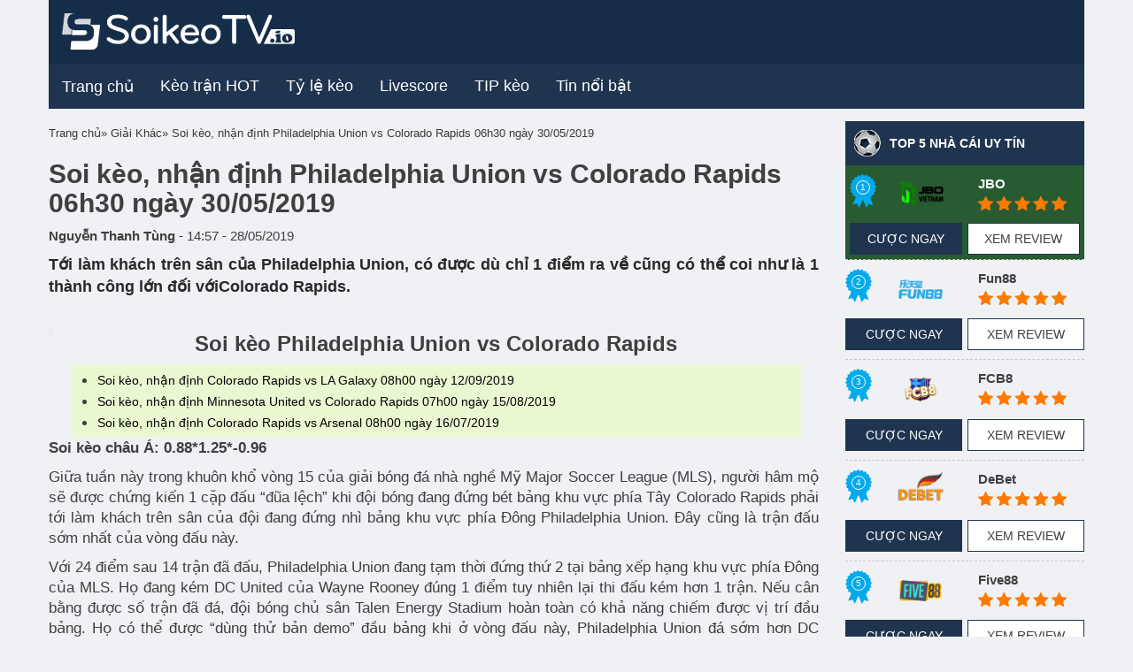

--- FILE ---
content_type: text/html; charset=UTF-8
request_url: https://soikeotv.site/giai-khac/soi-keo-nhan-dinh-philadelphia-union-vs-colorado-rapids-06h30-ngay-30-05-2019.html
body_size: 18282
content:
<!DOCTYPE html>
<!--[if lt IE 7 ]> <html class="ie ie6 ie-lt10 ie-lt9 ie-lt8 ie-lt7 no-js" lang="vi-VN"> <![endif]-->
<!--[if IE 7 ]>    <html class="ie ie7 ie-lt10 ie-lt9 ie-lt8 no-js" lang="vi-VN"> <![endif]-->
<!--[if IE 8 ]>    <html class="ie ie8 ie-lt10 ie-lt9 no-js" lang="vi-VN"> <![endif]-->
<!--[if IE 9 ]>    <html class="ie ie9 ie-lt10 no-js" lang="vi-VN"> <![endif]-->
<!--[if gt IE 9]><!--><html class="no-js" lang="vi"><!--<![endif]-->
<html lang="vi">
	<head>
		<meta charset="UTF-8">
		<meta name="viewport" content="width=device-width, initial-scale=1, shrink-to-fit=no">

		<meta name="google-site-verification" content="mvWQ8FW-ffpe2r606JnuTCVPHMdjGMN8V5W6E2P5Y7M" />
		<meta name='dmca-site-verification' content='Mi9WWTQ3cWZPVkxEcjFiTnNpUWlOZz090' />
		<meta property="fb:app_id" content="2145868828857965"/>

        <!-- Global site tag (gtag.js) - Google Analytics -->
        <script async src="https://www.googletagmanager.com/gtag/js?id=UA-139122725-1"></script>
        <script>
            window.dataLayer = window.dataLayer || [];
            function gtag() {
                dataLayer.push(arguments);
            }
            gtag('js', new Date());
            gtag('config', 'UA-139122725-1');
        </script>
		

<!--        <script type="text/javascript" src='https://cdnjs.cloudflare.com/ajax/libs/jquery/1.12.0/jquery.min.js'></script>-->
        <script type="text/javascript" src="https://soikeotv.site/wp-content/themes/soikeotv/assets/js/jquery-2.1.1.min.js"></script>
<!--        <script type="deferjs" src='https://cdnjs.cloudflare.com/ajax/libs/twitter-bootstrap/3.3.7/js/bootstrap.min.js'></script>-->
        <!--<script type="deferjs" src='https://cdnjs.cloudflare.com/ajax/libs/OwlCarousel2/2.3.4/owl.carousel.min.js'></script>-->
        <script type="text/javascript" src="https://soikeotv.site/wp-content/themes/soikeotv/assets/js/jquery-ui.min.js"></script>
        <!-- <script type="text/javascript" src='https://soikeotv.site/wp-content/themes/soikeotv/assets/js/youtubeVimeoWithPlaylist.js'></script>
        <script type="text/javascript">
            $(function () {
                $('#youtubeVimeoWithPlaylist_default').youtubeVimeoWithPlaylist({
                    responsive:true,
                    width:1024,
                    origThumbImgW:100,
                    origThumbImgH:80,
                    playlistRecordBgOnColor: "#242424",
                    playlistBgColor:"#000000",
                    playlistRecordTitleLimit:100,
                    playlistRecordHeight:80,
                    responsive:1,
                    autoPlayFirstVideo:0,
                    responsiveRelativeToBrowser:1
                });
            })
        </script> -->
        <meta name='robots' content='index, follow, max-image-preview:large, max-snippet:-1, max-video-preview:-1' />

	<!-- This site is optimized with the Yoast SEO Premium plugin v20.4 (Yoast SEO v26.7) - https://yoast.com/wordpress/plugins/seo/ -->
	<title>Soi kèo, nhận định Philadelphia Union vs Colorado Rapids 06h30 ngày 30/05/2019 | Soi kèo TV</title>
	<meta name="description" content="Kèo nhà cái Philadelphia Union vs Colorado Rapids – Soi kèo bóng đá 06h30 ngày 30/05/2019: Chuyên gia soikeotv tin tưởng vào khả năng thắng kèo của Philadelphia Union." />
	<link rel="canonical" href="https://soikeotv.site/giai-khac/soi-keo-nhan-dinh-philadelphia-union-vs-colorado-rapids-06h30-ngay-30-05-2019.html" />
	<meta property="og:locale" content="vi_VN" />
	<meta property="og:type" content="article" />
	<meta property="og:title" content="Soi kèo, nhận định Philadelphia Union vs Colorado Rapids 06h30 ngày 30/05/2019" />
	<meta property="og:description" content="Kèo nhà cái Philadelphia Union vs Colorado Rapids – Soi kèo bóng đá 06h30 ngày 30/05/2019: Chuyên gia soikeotv tin tưởng vào khả năng thắng kèo của Philadelphia Union." />
	<meta property="og:url" content="https://soikeotv.site/giai-khac/soi-keo-nhan-dinh-philadelphia-union-vs-colorado-rapids-06h30-ngay-30-05-2019.html" />
	<meta property="og:site_name" content="Soi kèo TV" />
	<meta property="article:publisher" content="https://twitter.com/soikeotvcom" />
	<meta property="article:author" content="https://www.facebook.com/thanhtung091985" />
	<meta property="article:published_time" content="2019-05-28T07:57:23+00:00" />
	<meta property="article:modified_time" content="2019-05-28T07:57:38+00:00" />
	<meta property="og:image" content="https://soikeotv.site/wp-content/uploads/2019/05/mls-colorado-rapids-at-philadelphia-union-791301d5ea0cdd94.jpg" />
	<meta property="og:image:width" content="1200" />
	<meta property="og:image:height" content="799" />
	<meta property="og:image:type" content="image/jpeg" />
	<meta name="author" content="Nguyễn Thanh Tùng" />
	<meta name="twitter:card" content="summary_large_image" />
	<meta name="twitter:creator" content="@https://twitter.com/thanhtung091985" />
	<meta name="twitter:label1" content="Được viết bởi" />
	<meta name="twitter:data1" content="Nguyễn Thanh Tùng" />
	<meta name="twitter:label2" content="Ước tính thời gian đọc" />
	<meta name="twitter:data2" content="4 phút" />
	<!-- / Yoast SEO Premium plugin. -->


<link rel='dns-prefetch' href='//maxcdn.bootstrapcdn.com' />
<style id='wp-img-auto-sizes-contain-inline-css' type='text/css'>
img:is([sizes=auto i],[sizes^="auto," i]){contain-intrinsic-size:3000px 1500px}
/*# sourceURL=wp-img-auto-sizes-contain-inline-css */
</style>
<style id='classic-theme-styles-inline-css' type='text/css'>
/*! This file is auto-generated */
.wp-block-button__link{color:#fff;background-color:#32373c;border-radius:9999px;box-shadow:none;text-decoration:none;padding:calc(.667em + 2px) calc(1.333em + 2px);font-size:1.125em}.wp-block-file__button{background:#32373c;color:#fff;text-decoration:none}
/*# sourceURL=/wp-includes/css/classic-themes.min.css */
</style>
<link rel='stylesheet' id='dashicons-css' href='https://soikeotv.site/wp-includes/css/dashicons.min.css' type='text/css' media='all' />
<link rel='stylesheet' id='admin-bar-css' href='https://soikeotv.site/wp-includes/css/admin-bar.min.css' type='text/css' media='all' />
<style id='admin-bar-inline-css' type='text/css'>

    /* Hide CanvasJS credits for P404 charts specifically */
    #p404RedirectChart .canvasjs-chart-credit {
        display: none !important;
    }
    
    #p404RedirectChart canvas {
        border-radius: 6px;
    }

    .p404-redirect-adminbar-weekly-title {
        font-weight: bold;
        font-size: 14px;
        color: #fff;
        margin-bottom: 6px;
    }

    #wpadminbar #wp-admin-bar-p404_free_top_button .ab-icon:before {
        content: "\f103";
        color: #dc3545;
        top: 3px;
    }
    
    #wp-admin-bar-p404_free_top_button .ab-item {
        min-width: 80px !important;
        padding: 0px !important;
    }
    
    /* Ensure proper positioning and z-index for P404 dropdown */
    .p404-redirect-adminbar-dropdown-wrap { 
        min-width: 0; 
        padding: 0;
        position: static !important;
    }
    
    #wpadminbar #wp-admin-bar-p404_free_top_button_dropdown {
        position: static !important;
    }
    
    #wpadminbar #wp-admin-bar-p404_free_top_button_dropdown .ab-item {
        padding: 0 !important;
        margin: 0 !important;
    }
    
    .p404-redirect-dropdown-container {
        min-width: 340px;
        padding: 18px 18px 12px 18px;
        background: #23282d !important;
        color: #fff;
        border-radius: 12px;
        box-shadow: 0 8px 32px rgba(0,0,0,0.25);
        margin-top: 10px;
        position: relative !important;
        z-index: 999999 !important;
        display: block !important;
        border: 1px solid #444;
    }
    
    /* Ensure P404 dropdown appears on hover */
    #wpadminbar #wp-admin-bar-p404_free_top_button .p404-redirect-dropdown-container { 
        display: none !important;
    }
    
    #wpadminbar #wp-admin-bar-p404_free_top_button:hover .p404-redirect-dropdown-container { 
        display: block !important;
    }
    
    #wpadminbar #wp-admin-bar-p404_free_top_button:hover #wp-admin-bar-p404_free_top_button_dropdown .p404-redirect-dropdown-container {
        display: block !important;
    }
    
    .p404-redirect-card {
        background: #2c3338;
        border-radius: 8px;
        padding: 18px 18px 12px 18px;
        box-shadow: 0 2px 8px rgba(0,0,0,0.07);
        display: flex;
        flex-direction: column;
        align-items: flex-start;
        border: 1px solid #444;
    }
    
    .p404-redirect-btn {
        display: inline-block;
        background: #dc3545;
        color: #fff !important;
        font-weight: bold;
        padding: 5px 22px;
        border-radius: 8px;
        text-decoration: none;
        font-size: 17px;
        transition: background 0.2s, box-shadow 0.2s;
        margin-top: 8px;
        box-shadow: 0 2px 8px rgba(220,53,69,0.15);
        text-align: center;
        line-height: 1.6;
    }
    
    .p404-redirect-btn:hover {
        background: #c82333;
        color: #fff !important;
        box-shadow: 0 4px 16px rgba(220,53,69,0.25);
    }
    
    /* Prevent conflicts with other admin bar dropdowns */
    #wpadminbar .ab-top-menu > li:hover > .ab-item,
    #wpadminbar .ab-top-menu > li.hover > .ab-item {
        z-index: auto;
    }
    
    #wpadminbar #wp-admin-bar-p404_free_top_button:hover > .ab-item {
        z-index: 999998 !important;
    }
    
/*# sourceURL=admin-bar-inline-css */
</style>
<link rel='stylesheet' id='boottrap-style-css' href='https://maxcdn.bootstrapcdn.com/bootstrap/3.3.7/css/bootstrap.min.css' type='text/css' media='all' />
<link rel='stylesheet' id='main-style-css' href='https://soikeotv.site/wp-content/themes/soikeotv/assets/css/style.css' type='text/css' media='all' />
<link rel='stylesheet' id='wp-pagenavi-css' href='https://soikeotv.site/wp-content/plugins/wp-pagenavi/pagenavi-css.css' type='text/css' media='all' />
<script src="https://soikeotv.site/wp-includes/js/jquery/jquery.min.js" id="jquery-core-js"></script>
<script src="https://soikeotv.site/wp-content/plugins/foxtool/link/index.js" id="index-ft-js"></script>
<meta name="google-site-verification" content="OCmCzD6mlQsxC-HwAck5LPeHTNcHPjtfWP0n8atvwcI" />
<meta name='dmca-site-verification' content='Mm4rU2hlVi93V3hWVTA2VGNmR0RuUT090' /><link rel="icon" href="https://soikeotv.site/wp-content/uploads/2022/03/cropped-favicon-soikeotv-32x32.png" sizes="32x32" />
<link rel="icon" href="https://soikeotv.site/wp-content/uploads/2022/03/cropped-favicon-soikeotv-192x192.png" sizes="192x192" />
<link rel="apple-touch-icon" href="https://soikeotv.site/wp-content/uploads/2022/03/cropped-favicon-soikeotv-180x180.png" />
<meta name="msapplication-TileImage" content="https://soikeotv.site/wp-content/uploads/2022/03/cropped-favicon-soikeotv-270x270.png" />

		            <script type="application/ld+json">
                {
                    "@context": "http://schema.org",
                    "@type": "NewsArticle",
                    "mainEntityOfPage":{
                        "@type":"WebPage",
                        "@id":"https://soikeotv.site/giai-khac/soi-keo-nhan-dinh-philadelphia-union-vs-colorado-rapids-06h30-ngay-30-05-2019.html"
                    },
                    "headline": "Soi kèo, nhận định Philadelphia Union vs Colorado Rapids 06h30 ngày 30/05/2019",
                    "description": "Kèo nhà cái Philadelphia Union vs Colorado Rapids – Soi kèo bóng đá 06h30 ngày 30/05/2019: Chuyên gia soikeotv tin tưởng vào khả năng thắng kèo của Philadelphia Union.",
                    "image": {
                        "@type": "ImageObject",
                        "url": "https://soikeotv.site/wp-content/uploads/2019/05/mls-colorado-rapids-at-philadelphia-union-791301d5ea0cdd94.jpg",
                        "width" : 768,
                        "height" : 560
                    },
                    "datePublished": "2019-05-28T14:57:23+07:00",
                    "dateModified": "2019-05-28T14:57:38+07:00",
                    "articleSection" : "Giải Khác",
                    "author": {
                        "@type": "Person",
                        "url": "https://soikeotv.site/author/nguyenthanhtung",
                        "image": "https://i.imgur.com/hXOsJBv.png",
                        "name": "Nguyễn Thanh Tùng"
                    },
                    "publisher": {
                        "@type": "Organization",
                        "name": "Soi Kèo TV",
                        "logo": {
                            "@type": "ImageObject",
                            "url": "https://soikeotv.site/wp-content/themes/soikeotv/assets/images/logo.png",
                            "width": 231,
                            "height": 81
                        }
                    }
                }
            </script>
		        
	<style id='global-styles-inline-css' type='text/css'>
:root{--wp--preset--aspect-ratio--square: 1;--wp--preset--aspect-ratio--4-3: 4/3;--wp--preset--aspect-ratio--3-4: 3/4;--wp--preset--aspect-ratio--3-2: 3/2;--wp--preset--aspect-ratio--2-3: 2/3;--wp--preset--aspect-ratio--16-9: 16/9;--wp--preset--aspect-ratio--9-16: 9/16;--wp--preset--color--black: #000000;--wp--preset--color--cyan-bluish-gray: #abb8c3;--wp--preset--color--white: #ffffff;--wp--preset--color--pale-pink: #f78da7;--wp--preset--color--vivid-red: #cf2e2e;--wp--preset--color--luminous-vivid-orange: #ff6900;--wp--preset--color--luminous-vivid-amber: #fcb900;--wp--preset--color--light-green-cyan: #7bdcb5;--wp--preset--color--vivid-green-cyan: #00d084;--wp--preset--color--pale-cyan-blue: #8ed1fc;--wp--preset--color--vivid-cyan-blue: #0693e3;--wp--preset--color--vivid-purple: #9b51e0;--wp--preset--gradient--vivid-cyan-blue-to-vivid-purple: linear-gradient(135deg,rgb(6,147,227) 0%,rgb(155,81,224) 100%);--wp--preset--gradient--light-green-cyan-to-vivid-green-cyan: linear-gradient(135deg,rgb(122,220,180) 0%,rgb(0,208,130) 100%);--wp--preset--gradient--luminous-vivid-amber-to-luminous-vivid-orange: linear-gradient(135deg,rgb(252,185,0) 0%,rgb(255,105,0) 100%);--wp--preset--gradient--luminous-vivid-orange-to-vivid-red: linear-gradient(135deg,rgb(255,105,0) 0%,rgb(207,46,46) 100%);--wp--preset--gradient--very-light-gray-to-cyan-bluish-gray: linear-gradient(135deg,rgb(238,238,238) 0%,rgb(169,184,195) 100%);--wp--preset--gradient--cool-to-warm-spectrum: linear-gradient(135deg,rgb(74,234,220) 0%,rgb(151,120,209) 20%,rgb(207,42,186) 40%,rgb(238,44,130) 60%,rgb(251,105,98) 80%,rgb(254,248,76) 100%);--wp--preset--gradient--blush-light-purple: linear-gradient(135deg,rgb(255,206,236) 0%,rgb(152,150,240) 100%);--wp--preset--gradient--blush-bordeaux: linear-gradient(135deg,rgb(254,205,165) 0%,rgb(254,45,45) 50%,rgb(107,0,62) 100%);--wp--preset--gradient--luminous-dusk: linear-gradient(135deg,rgb(255,203,112) 0%,rgb(199,81,192) 50%,rgb(65,88,208) 100%);--wp--preset--gradient--pale-ocean: linear-gradient(135deg,rgb(255,245,203) 0%,rgb(182,227,212) 50%,rgb(51,167,181) 100%);--wp--preset--gradient--electric-grass: linear-gradient(135deg,rgb(202,248,128) 0%,rgb(113,206,126) 100%);--wp--preset--gradient--midnight: linear-gradient(135deg,rgb(2,3,129) 0%,rgb(40,116,252) 100%);--wp--preset--font-size--small: 13px;--wp--preset--font-size--medium: 20px;--wp--preset--font-size--large: 36px;--wp--preset--font-size--x-large: 42px;--wp--preset--spacing--20: 0.44rem;--wp--preset--spacing--30: 0.67rem;--wp--preset--spacing--40: 1rem;--wp--preset--spacing--50: 1.5rem;--wp--preset--spacing--60: 2.25rem;--wp--preset--spacing--70: 3.38rem;--wp--preset--spacing--80: 5.06rem;--wp--preset--shadow--natural: 6px 6px 9px rgba(0, 0, 0, 0.2);--wp--preset--shadow--deep: 12px 12px 50px rgba(0, 0, 0, 0.4);--wp--preset--shadow--sharp: 6px 6px 0px rgba(0, 0, 0, 0.2);--wp--preset--shadow--outlined: 6px 6px 0px -3px rgb(255, 255, 255), 6px 6px rgb(0, 0, 0);--wp--preset--shadow--crisp: 6px 6px 0px rgb(0, 0, 0);}:where(.is-layout-flex){gap: 0.5em;}:where(.is-layout-grid){gap: 0.5em;}body .is-layout-flex{display: flex;}.is-layout-flex{flex-wrap: wrap;align-items: center;}.is-layout-flex > :is(*, div){margin: 0;}body .is-layout-grid{display: grid;}.is-layout-grid > :is(*, div){margin: 0;}:where(.wp-block-columns.is-layout-flex){gap: 2em;}:where(.wp-block-columns.is-layout-grid){gap: 2em;}:where(.wp-block-post-template.is-layout-flex){gap: 1.25em;}:where(.wp-block-post-template.is-layout-grid){gap: 1.25em;}.has-black-color{color: var(--wp--preset--color--black) !important;}.has-cyan-bluish-gray-color{color: var(--wp--preset--color--cyan-bluish-gray) !important;}.has-white-color{color: var(--wp--preset--color--white) !important;}.has-pale-pink-color{color: var(--wp--preset--color--pale-pink) !important;}.has-vivid-red-color{color: var(--wp--preset--color--vivid-red) !important;}.has-luminous-vivid-orange-color{color: var(--wp--preset--color--luminous-vivid-orange) !important;}.has-luminous-vivid-amber-color{color: var(--wp--preset--color--luminous-vivid-amber) !important;}.has-light-green-cyan-color{color: var(--wp--preset--color--light-green-cyan) !important;}.has-vivid-green-cyan-color{color: var(--wp--preset--color--vivid-green-cyan) !important;}.has-pale-cyan-blue-color{color: var(--wp--preset--color--pale-cyan-blue) !important;}.has-vivid-cyan-blue-color{color: var(--wp--preset--color--vivid-cyan-blue) !important;}.has-vivid-purple-color{color: var(--wp--preset--color--vivid-purple) !important;}.has-black-background-color{background-color: var(--wp--preset--color--black) !important;}.has-cyan-bluish-gray-background-color{background-color: var(--wp--preset--color--cyan-bluish-gray) !important;}.has-white-background-color{background-color: var(--wp--preset--color--white) !important;}.has-pale-pink-background-color{background-color: var(--wp--preset--color--pale-pink) !important;}.has-vivid-red-background-color{background-color: var(--wp--preset--color--vivid-red) !important;}.has-luminous-vivid-orange-background-color{background-color: var(--wp--preset--color--luminous-vivid-orange) !important;}.has-luminous-vivid-amber-background-color{background-color: var(--wp--preset--color--luminous-vivid-amber) !important;}.has-light-green-cyan-background-color{background-color: var(--wp--preset--color--light-green-cyan) !important;}.has-vivid-green-cyan-background-color{background-color: var(--wp--preset--color--vivid-green-cyan) !important;}.has-pale-cyan-blue-background-color{background-color: var(--wp--preset--color--pale-cyan-blue) !important;}.has-vivid-cyan-blue-background-color{background-color: var(--wp--preset--color--vivid-cyan-blue) !important;}.has-vivid-purple-background-color{background-color: var(--wp--preset--color--vivid-purple) !important;}.has-black-border-color{border-color: var(--wp--preset--color--black) !important;}.has-cyan-bluish-gray-border-color{border-color: var(--wp--preset--color--cyan-bluish-gray) !important;}.has-white-border-color{border-color: var(--wp--preset--color--white) !important;}.has-pale-pink-border-color{border-color: var(--wp--preset--color--pale-pink) !important;}.has-vivid-red-border-color{border-color: var(--wp--preset--color--vivid-red) !important;}.has-luminous-vivid-orange-border-color{border-color: var(--wp--preset--color--luminous-vivid-orange) !important;}.has-luminous-vivid-amber-border-color{border-color: var(--wp--preset--color--luminous-vivid-amber) !important;}.has-light-green-cyan-border-color{border-color: var(--wp--preset--color--light-green-cyan) !important;}.has-vivid-green-cyan-border-color{border-color: var(--wp--preset--color--vivid-green-cyan) !important;}.has-pale-cyan-blue-border-color{border-color: var(--wp--preset--color--pale-cyan-blue) !important;}.has-vivid-cyan-blue-border-color{border-color: var(--wp--preset--color--vivid-cyan-blue) !important;}.has-vivid-purple-border-color{border-color: var(--wp--preset--color--vivid-purple) !important;}.has-vivid-cyan-blue-to-vivid-purple-gradient-background{background: var(--wp--preset--gradient--vivid-cyan-blue-to-vivid-purple) !important;}.has-light-green-cyan-to-vivid-green-cyan-gradient-background{background: var(--wp--preset--gradient--light-green-cyan-to-vivid-green-cyan) !important;}.has-luminous-vivid-amber-to-luminous-vivid-orange-gradient-background{background: var(--wp--preset--gradient--luminous-vivid-amber-to-luminous-vivid-orange) !important;}.has-luminous-vivid-orange-to-vivid-red-gradient-background{background: var(--wp--preset--gradient--luminous-vivid-orange-to-vivid-red) !important;}.has-very-light-gray-to-cyan-bluish-gray-gradient-background{background: var(--wp--preset--gradient--very-light-gray-to-cyan-bluish-gray) !important;}.has-cool-to-warm-spectrum-gradient-background{background: var(--wp--preset--gradient--cool-to-warm-spectrum) !important;}.has-blush-light-purple-gradient-background{background: var(--wp--preset--gradient--blush-light-purple) !important;}.has-blush-bordeaux-gradient-background{background: var(--wp--preset--gradient--blush-bordeaux) !important;}.has-luminous-dusk-gradient-background{background: var(--wp--preset--gradient--luminous-dusk) !important;}.has-pale-ocean-gradient-background{background: var(--wp--preset--gradient--pale-ocean) !important;}.has-electric-grass-gradient-background{background: var(--wp--preset--gradient--electric-grass) !important;}.has-midnight-gradient-background{background: var(--wp--preset--gradient--midnight) !important;}.has-small-font-size{font-size: var(--wp--preset--font-size--small) !important;}.has-medium-font-size{font-size: var(--wp--preset--font-size--medium) !important;}.has-large-font-size{font-size: var(--wp--preset--font-size--large) !important;}.has-x-large-font-size{font-size: var(--wp--preset--font-size--x-large) !important;}
/*# sourceURL=global-styles-inline-css */
</style>
<style id='breadcrumb-style-inline-css' type='text/css'>

        .breadcrumb-container {
            font-size: 13px;
        }
        .breadcrumb-container ul {
            margin: 0;
            padding: 0;
        }
        .breadcrumb-container li {
            box-sizing: unset;
            display: inline-block;
            margin: 0;
            padding: 0;
        }
        .breadcrumb-container li a {
            box-sizing: unset;
            padding: 0 10px;
        }
        .breadcrumb-container {
            padding: 0px;
            margin: 0px;
                    }

        .breadcrumb-container li a {
            color: #3a3a3a !important;
                    }

        .breadcrumb-container li .separator {
                    }
        .breadcrumb-container li:last-child .separator {
            display: none;
        }
        .breadcrumb-container.theme1 li {
            margin: 0;
            padding: 0;
        }
        .breadcrumb-container.theme1 a {
            background: ;
            display: inline-block;
            margin: 0 5px;
            padding: 5px 10px;
            text-decoration: none;
        }
    .breadcrumb-container.theme1 a{margin:0; padding:5px 0}
/*# sourceURL=breadcrumb-style-inline-css */
</style>
</head>
	<body class="wp-singular post-template-default single single-post postid-2942 single-format-standard wp-embed-responsive wp-theme-soikeotv">
        <div class="container">
            <div class="row">
                <div class="hidden-md hidden-lg top_banner_mb">
                                    </div>
                <div class="hidden-xs hidden-sm top_banner_pc">
                                    </div>
            </div>
        </div>
		<div class="header">
			<div class="container">
				<div class="row">
                    <div class="col-xs-12">
                        <div class="wrapper-header">
                            <div class="row d-flex align-items-center">
                                <div class="col-xs-12 col-sm-3 d-flex align-items-center justify-content-between logo">
                                    <a href="/" data-wpel-link="internal">
                                        <img src="https://soikeotv.site/wp-content/themes/soikeotv/assets/images/logo-soikeotv-1.png" class="img-responsive lazy" />
                                                                            </a>
                                    <div class="visible-xs-block button_menu">
                                        <div id="menu1" class=""></div>
                                        <div id="menu2" class=""></div>
                                        <div id="menu3" class=""></div>
                                    </div>
                                </div>
                                <div class="col-sm-9 pull-right text-xs-right banner_header desktopdisplay">
                                    <div class="banner-near-logo">
                                                                            </div>
                                </div>
                            </div>
                        </div>
                        <div class="main_menu">
                            <nav class="navbar">
                                <!-- Brand and toggle get grouped for better mobile display -->
                                <div class="collapse navbar-collapse" id="bs-example-navbar-collapse-1">
                                    <ul id="menu-main-menu" class="nav navbar-nav"><li id="menu-item-65" class="menu-item menu-item-type-custom menu-item-object-custom menu-item-home menu-item-65"><a href="https://soikeotv.site/" data-wpel-link="internal">Trang chủ</a></li>
<li id="menu-item-7" class="menu-item menu-item-type-taxonomy menu-item-object-category current-post-ancestor current-menu-parent current-post-parent menu-item-7"><a href="https://soikeotv.site/keo-tran-hot" data-wpel-link="internal"><h2>Kèo trận HOT</h2></a></li>
<li id="menu-item-24" class="menu-item menu-item-type-post_type menu-item-object-page menu-item-24"><a href="https://soikeotv.site/ty-le-keo" data-wpel-link="internal"><h2>Tỷ lệ kèo</h2></a></li>
<li id="menu-item-37" class="menu-item menu-item-type-post_type menu-item-object-page menu-item-37"><a href="https://soikeotv.site/livescore" data-wpel-link="internal"><h2>Livescore</h2></a></li>
<li id="menu-item-6" class="menu-item menu-item-type-taxonomy menu-item-object-category menu-item-6"><a href="https://soikeotv.site/meo-choi-keo" data-wpel-link="internal"><h2>TIP kèo</h2></a></li>
<li id="menu-item-8" class="menu-item menu-item-type-taxonomy menu-item-object-category menu-item-8"><a href="https://soikeotv.site/tin-bong-da" data-wpel-link="internal"><h2>Tin nổi bật</h2></a></li>
<li class="ads_button_menu button_menu-pc"></li></ul>                                </div>
                            </nav>
                        </div>
                    </div>
				</div>
			</div>
            <ul id="menu-menu-mobile" class="mobile-menu"><li id="menu-item-49982" class="menu-item menu-item-type-post_type menu-item-object-page menu-item-home menu-item-49982"><a href="https://soikeotv.site/" data-wpel-link="internal">Trang chủ</a></li>
<li id="menu-item-49983" class="menu-item menu-item-type-taxonomy menu-item-object-category current-post-ancestor current-menu-parent current-post-parent menu-item-49983"><a href="https://soikeotv.site/keo-tran-hot" data-wpel-link="internal">Kèo trận HOT</a></li>
<li id="menu-item-49984" class="menu-item menu-item-type-post_type menu-item-object-page menu-item-49984"><a href="https://soikeotv.site/ty-le-keo" data-wpel-link="internal">Tỷ lệ Kèo</a></li>
<li id="menu-item-49985" class="menu-item menu-item-type-post_type menu-item-object-page menu-item-49985"><a href="https://soikeotv.site/livescore" data-wpel-link="internal">Livescore</a></li>
<li id="menu-item-49986" class="menu-item menu-item-type-taxonomy menu-item-object-category menu-item-49986"><a href="https://soikeotv.site/meo-choi-keo" data-wpel-link="internal">Mẹo chơi kèo</a></li>
<li id="menu-item-49987" class="menu-item menu-item-type-taxonomy menu-item-object-category menu-item-49987"><a href="https://soikeotv.site/tin-bong-da" data-wpel-link="internal">Tin bóng đá</a></li>
</ul>		</div>
        <div class="orther_menu_mobile mobile">
            <div class="container">
                <div class="row">
                    <div class="menu_mobile_2">
                        <ul>
                            <li><a href="/keo-tran-hot" data-wpel-link="internal">Kèo trận hot |</a></li>
                            <li><a href="/ty-le-keo/" data-wpel-link="internal">Tỷ lệ kèo |</a></li>
                            <li><a href="/meo-choi-keo" data-wpel-link="internal">Tip kèo</a></li>
                        </ul>
                    </div>
                </div>
            </div>
        </div>
        <div class="container">
            <div class="row">
                <div class="hidden-md hidden-lg text-center ads_button_menu button_menu-mb">
                                    </div>
                <div class="">
                    <div class="hidden-md hidden-lg top_banner_mb">
                                            </div>
                </div>
                <div class="col-xs-12">
                    <div class="hidden-xs hidden-sm top_banner_pc">
                                            </div>
                </div>
            </div>
        </div>
<div id="fb-root"></div>
<script async defer crossorigin="anonymous" src="https://connect.facebook.net/vi_VN/sdk.js#xfbml=1&version=v3.3&appId=1107626012725283&autoLogAppEvents=1"></script>
<div class="main_content">
    <div class="container">
        <div class="row">
            <div class="col-lg-9">

                <nav aria-label="breadcrumbs">
            <div class="breadcrumb-container theme1">
                <ol>
                    <li><a title="Trang chủ" href="#"><span>Trang chủ</span></a><span class="separator">»</span></li>
    <li><a title="Giải Khác" href="https://soikeotv.site/giai-khac" data-wpel-link="internal"><span>Giải Khác</span></a><span class="separator">»</span></li>
    <li><a title="Soi kèo, nhận định Philadelphia Union vs Colorado Rapids 06h30 ngày 30/05/2019" href="https://soikeotv.site/giai-khac/soi-keo-nhan-dinh-philadelphia-union-vs-colorado-rapids-06h30-ngay-30-05-2019.html" data-wpel-link="internal"><span>Soi kèo, nhận định Philadelphia Union vs Colorado Rapids 06h30 ngày 30/05/2019</span></a><span class="separator">»</span></li>
                    </ol>
            </div>
        </nav>    <script type="application/ld+json">
        {
            "@context": "http://schema.org",
            "@type": "BreadcrumbList",
            "itemListElement": [
                 {
                            "@type": "ListItem",
                            "position": 2,
                            "item": {
                                "@id": "https://soikeotv.site",
                                "name": "Trang chủ"
                            }
                        }
                        ,                 {
                            "@type": "ListItem",
                            "position": 3,
                            "item": {
                                "@id": "https://soikeotv.site/giai-khac",
                                "name": "Giải Khác"
                            }
                        }
                                                    ]
        }
    </script>
   
    <script>
            </script>

                <div class="detail_content">
                    <div class="detai_header">
                        <h1>Soi kèo, nhận định Philadelphia Union vs Colorado Rapids 06h30 ngày 30/05/2019</h1>
                        <div class="author">
                            <b class="author_name">Nguyễn Thanh Tùng</b> - <span>14:57 - 28/05/2019</span>
                        </div>
                        
						<div class="fb-like" data-href="https://soikeotv.site/giai-khac/soi-keo-nhan-dinh-philadelphia-union-vs-colorado-rapids-06h30-ngay-30-05-2019.html" data-width="" data-layout="standard" data-action="like" data-size="small" data-share="true"></div>                                      
                        <div class="short_content">
                            <p><p>Tới làm khách trên sân của Philadelphia Union, có được dù chỉ 1 điểm ra về cũng có thể coi như là 1 thành công lớn đối vớiColorado Rapids.</p>
</p>
                        </div>

                        
                        <!-- NHAN DINH -->
                                            </div>
                    <div class="banner-single"></div>                                        <div class="content_details">
                         <blockquote>
<p style="text-align: center;"><span style="font-size: 18pt;"><strong>Soi kèo Philadelphia Union vs Colorado Rapids</strong></span></p><div class="rpbt_shortcode">

<ul>
					
			<li>
				<a href="https://soikeotv.site/giai-khac/soi-keo-nhan-dinh-colorado-rapids-vs-la-galaxy-08h00-ngay-12-09-2019.html" data-wpel-link="internal">Soi kèo, nhận định Colorado Rapids vs LA Galaxy 08h00 ngày 12/09/2019</a>
			</li>
					
			<li>
				<a href="https://soikeotv.site/keo-tran-hot/soi-ke-nhan-dinh-minnesota-united-vs-colorado-rapids-07h00-ngay-15-08-2019.html" data-wpel-link="internal">Soi kèo, nhận định Minnesota United vs Colorado Rapids 07h00 ngày 15/08/2019</a>
			</li>
					
			<li>
				<a href="https://soikeotv.site/giai-khac/soi-keo-nhan-dinh-colorado-rapids-vs-arsenal-08h00-ngay-16-07-2019.html" data-wpel-link="internal">Soi kèo, nhận định Colorado Rapids vs Arsenal 08h00 ngày 16/07/2019</a>
			</li>
			</ul>
</div>
</blockquote>
<p style="text-align: justify;"><strong>Soi kèo châu Á: 0.88*1.25*-0.96</strong></p>
<p>Giữa tuần này trong khuôn khổ vòng 15 của giải bóng đá nhà nghề Mỹ Major Soccer League (MLS), người hâm mộ sẽ được chứng kiến 1 cặp đấu &#8220;đũa lệch&#8221; khi đội bóng đang đứng bét bảng khu vực phía Tây Colorado Rapids phải tới làm khách trên sân của đội đang đứng nhì bảng khu vực phía Đông Philadelphia Union. Đây cũng là trận đấu sớm nhất của vòng đấu này.</p>
<p>Với 24 điểm sau 14 trận đã đấu, Philadelphia Union đang tạm thời đứng thứ 2 tại bảng xếp hạng khu vực phía Đông của MLS. Họ đang kém DC United của Wayne Rooney đúng 1 điểm tuy nhiên lại thi đấu kém hơn 1 trận. Nếu cân bằng được số trận đã đá, đội bóng chủ sân Talen Energy Stadium hoàn toàn có khả năng chiếm được vị trí đầu bảng. Họ có thể được &#8220;dùng thử bản demo&#8221; đầu bảng khi ở vòng đấu này, Philadelphia Union đá sớm hơn DC United 30 phút. Nếu có được ít nhất 1 điểm, họ sẽ có được ngôi đầu bảng trong ít nhất nửa tiếng. Tuy nhiên, trước 1 đối thủ yếu như Colorado Rapids, chắc chắn mục tiêu mà huấn luyện viên J. Curtin đưa ra cho các học trò của mình phải là 1 chiến thắng.</p>
<p>Mới chỉ có được 8 điểm sau 13 trận đã thi đấu, Colorado Rapids chính là đội bóng yếu nhất nước Mỹ lúc này. 2 chiến thắng, 2 trận hòa và để thua tới 9 trận, tình cảnh của đội bóng chủ sân Dick&#8217;s Sporting Goods Park đang rất khó khăn. Việc phải đối đầu với 1 đối thủ cực mạnh như Philadelphia Union càng khiến cho họ có khả năng lún sâu hơn vào vũng bùn. Colorado Rapids cần chơi với hơn 100% sự tập trung và sức lực nếu muốn có được ít nhất 1 điểm ra về.</p>
<p>2 vòng đấu gần nhất, Colorado Rapids đã có được 2 chiến thắng, 2 chiến thắng duy nhất của họ cho tới thời điểm này. Họ cần tận dụng đà thăng hoa để tạo ra 1 điều gì đó khác biệt trong chuyến làm khách này.</p>
<p style="text-align: center;"><a href="https://soikeotv.site" target="_blank" rel="noopener noreferrer" data-wpel-link="internal"><strong>&gt;&gt;&gt;XEM Soi kèo hôm nay&lt;&lt;&lt;</strong></a></p>
<figure id="attachment_2944" aria-describedby="caption-attachment-2944" style="width: 3571px" class="wp-caption aligncenter"><img fetchpriority="high" decoding="async" class="wp-image-2944 size-full" src="https://soikeotv.site/wp-content/uploads/2019/05/USATSI_10814050.jpg" alt="Soi kèo Philadelphia Union vs Colorado Rapids" width="3571" height="2384" srcset="https://soikeotv.site/wp-content/uploads/2019/05/USATSI_10814050.jpg 3571w, https://soikeotv.site/wp-content/uploads/2019/05/USATSI_10814050-496x331.jpg 496w, https://soikeotv.site/wp-content/uploads/2019/05/USATSI_10814050-768x513.jpg 768w, https://soikeotv.site/wp-content/uploads/2019/05/USATSI_10814050-1024x684.jpg 1024w, https://soikeotv.site/wp-content/uploads/2019/05/USATSI_10814050-207x138.jpg 207w, https://soikeotv.site/wp-content/uploads/2019/05/USATSI_10814050-196x131.jpg 196w, https://soikeotv.site/wp-content/uploads/2019/05/USATSI_10814050-298x199.jpg 298w, https://soikeotv.site/wp-content/uploads/2019/05/USATSI_10814050-255x170.jpg 255w, https://soikeotv.site/wp-content/uploads/2019/05/USATSI_10814050-300x200.jpg 300w, https://soikeotv.site/wp-content/uploads/2019/05/USATSI_10814050-500x334.jpg 500w, https://soikeotv.site/wp-content/uploads/2019/05/USATSI_10814050-24x16.jpg 24w, https://soikeotv.site/wp-content/uploads/2019/05/USATSI_10814050-36x24.jpg 36w, https://soikeotv.site/wp-content/uploads/2019/05/USATSI_10814050-48x32.jpg 48w" sizes="(max-width: 3571px) 100vw, 3571px" /><figcaption id="caption-attachment-2944" class="wp-caption-text"><a href="https://soikeotv.site/" target="_blank" rel="noopener noreferrer" data-wpel-link="internal"> Soi kèo</a> Philadelphia Union vs Colorado Rapids</figcaption></figure>
<p style="text-align: justify;"><span data-sheets-value="{&quot;1&quot;:2,&quot;2&quot;:&quot;Soi kèo 365&quot;}" data-sheets-userformat="{&quot;2&quot;:1069056,&quot;15&quot;:&quot;Arial&quot;,&quot;17&quot;:1,&quot;23&quot;:1}" data-sheets-formula="=HYPERLINK(&quot;http://soikeo365.net/&quot;;&quot;Soi kèo 365&quot;)"><b>Soi kèo</b></span><b> kèo Tài Xỉu: <strong>0.86*3*-0.96</strong></b></p>
<p>Với 1 đội bóng có hàng công khủng như Philadelphia Union, đối đầu với 1 hàng phòng ngự yếu ớt của Colorado Rapids, chắc chắn sẽ có 1 cơn mưa bàn thắng tại sân Talen Energy Stadium. Tỷ lệ Tài Xỉu là khá cao cũng là có lý của <a href="https://soikeotv.site/" data-wpel-link="internal">kèo nhà cái</a>. Tuy nhiên với sự chênh lệch lớn giữa 2 bên như vậy, cửa Tài vẫn có vẻ sáng hơn.</p>
<p style="text-align: center;"><a href="https://soikeotv.site/ti-le-nha-cai" target="_blank" rel="noopener noreferrer" data-wpel-link="internal"><strong>&gt;&gt;&gt;XEM Tỷ lệ kèo&lt;&lt;&lt;</strong></a></p>
<figure id="attachment_2943" aria-describedby="caption-attachment-2943" style="width: 1200px" class="wp-caption aligncenter"><img decoding="async" class="wp-image-2943 size-full" src="https://soikeotv.site/wp-content/uploads/2019/05/mls-colorado-rapids-at-philadelphia-union-791301d5ea0cdd94.jpg" alt="Sẽ là 1 cơn đại địa chấn nếu như Colorado Rapids có điểm ra về trước Philadelphia Union." width="1200" height="799" srcset="https://soikeotv.site/wp-content/uploads/2019/05/mls-colorado-rapids-at-philadelphia-union-791301d5ea0cdd94.jpg 1200w, https://soikeotv.site/wp-content/uploads/2019/05/mls-colorado-rapids-at-philadelphia-union-791301d5ea0cdd94-497x331.jpg 497w, https://soikeotv.site/wp-content/uploads/2019/05/mls-colorado-rapids-at-philadelphia-union-791301d5ea0cdd94-768x511.jpg 768w, https://soikeotv.site/wp-content/uploads/2019/05/mls-colorado-rapids-at-philadelphia-union-791301d5ea0cdd94-1024x682.jpg 1024w, https://soikeotv.site/wp-content/uploads/2019/05/mls-colorado-rapids-at-philadelphia-union-791301d5ea0cdd94-207x138.jpg 207w, https://soikeotv.site/wp-content/uploads/2019/05/mls-colorado-rapids-at-philadelphia-union-791301d5ea0cdd94-197x131.jpg 197w, https://soikeotv.site/wp-content/uploads/2019/05/mls-colorado-rapids-at-philadelphia-union-791301d5ea0cdd94-299x199.jpg 299w, https://soikeotv.site/wp-content/uploads/2019/05/mls-colorado-rapids-at-philadelphia-union-791301d5ea0cdd94-255x170.jpg 255w, https://soikeotv.site/wp-content/uploads/2019/05/mls-colorado-rapids-at-philadelphia-union-791301d5ea0cdd94-300x200.jpg 300w, https://soikeotv.site/wp-content/uploads/2019/05/mls-colorado-rapids-at-philadelphia-union-791301d5ea0cdd94-500x333.jpg 500w, https://soikeotv.site/wp-content/uploads/2019/05/mls-colorado-rapids-at-philadelphia-union-791301d5ea0cdd94-24x16.jpg 24w, https://soikeotv.site/wp-content/uploads/2019/05/mls-colorado-rapids-at-philadelphia-union-791301d5ea0cdd94-36x24.jpg 36w, https://soikeotv.site/wp-content/uploads/2019/05/mls-colorado-rapids-at-philadelphia-union-791301d5ea0cdd94-48x32.jpg 48w" sizes="(max-width: 1200px) 100vw, 1200px" /><figcaption id="caption-attachment-2943" class="wp-caption-text">Sẽ là 1 cơn đại địa chấn nếu như Colorado Rapids có điểm ra về trước Philadelphia Union.</figcaption></figure>
<p><strong>Soi kèo hiệp 1: <b>0.85*0.5*-0.97</b></strong></p>
<p>Không có bất cứ 1 sự lựa chọn nào khác dành cho Colorado Rapids, đó là chấp nhận phòng ngự với số đông. Nhưng dù cho vậy cũng không có nghĩa là họ sẽ an toàn trước những đợt tấn công như vũ bão của các cầu thủ chủ nhà. Nếu như họ không quá phung phí 1 trong số hàng ngàn cơ hội mình tạo ra, Philadelphia Union hoàn toàn có thể nghĩ tới việc bước vào giờ nghỉ với nhiều hơn 1 bàn thắng.</p>
<p><strong style="text-align: justify;">Dự đoán<span data-sheets-value="{&quot;1&quot;:2,&quot;2&quot;:&quot;kèo&quot;}" data-sheets-userformat="{&quot;2&quot;:1080193,&quot;3&quot;:{&quot;1&quot;:0},&quot;10&quot;:2,&quot;11&quot;:0,&quot;12&quot;:0,&quot;14&quot;:[null,2,1136076],&quot;15&quot;:&quot;Times New Roman&quot;,&quot;16&quot;:11,&quot;17&quot;:1,&quot;23&quot;:1}" data-sheets-formula="=HYPERLINK(&quot;http://soikeo365.net/soi-keo-bong-da&quot;;&quot;kèo&quot;)"> soi kèo bóng đá Philadelphia Union 3-0 Colorado Rapids </span>(Chọn <span data-sheets-value="{&quot;1&quot;:2,&quot;2&quot;:&quot;kèo&quot;}" data-sheets-userformat="{&quot;2&quot;:1080193,&quot;3&quot;:{&quot;1&quot;:0},&quot;10&quot;:2,&quot;11&quot;:0,&quot;12&quot;:0,&quot;14&quot;:[null,2,1136076],&quot;15&quot;:&quot;Times New Roman&quot;,&quot;16&quot;:11,&quot;17&quot;:1,&quot;23&quot;:1}" data-sheets-formula="=HYPERLINK(&quot;http://soikeo365.net/soi-keo-bong-da&quot;;&quot;kèo&quot;)">Philadelphia Union</span><span data-sheets-value="{&quot;1&quot;:2,&quot;2&quot;:&quot;kèo&quot;}" data-sheets-userformat="{&quot;2&quot;:1080193,&quot;3&quot;:{&quot;1&quot;:0},&quot;10&quot;:2,&quot;11&quot;:0,&quot;12&quot;:0,&quot;14&quot;:[null,2,1136076],&quot;15&quot;:&quot;Times New Roman&quot;,&quot;16&quot;:11,&quot;17&quot;:1,&quot;23&quot;:1}" data-sheets-formula="=HYPERLINK(&quot;http://soikeo365.net/soi-keo-bong-da&quot;;&quot;kèo&quot;)"> </span>và Tài)</strong></p>

                        
                        <p class="author_by">Nguyễn Thanh Tùng</p>
                        <div class="container_author_avar">
                            <div class="row">
    		                    <div class="col-xs-12 col-md-4 autho_avar">
    		                    	<img src="https://i.imgur.com/hXOsJBv.png" width="110" />
    		                    </div>
    		                    <div class="col-xs-12 col-md-8 info_author">
    		                    	<p><b>Bút danh:</b> <b style="color: green;"><a href="https://soikeotv.site/author/nguyenthanhtung" data-wpel-link="internal">Nguyễn Thanh Tùng</a></b></p>
    			                    <p><b>Tham gia soikeotv.site:</b> 23/07/2005</p>
    			                    <p><b>Bút tính:</b> Nguyễn Thanh Tùng chuyên gia soi kèo bóng đá tại Soikeo TV - Trang soi kèo bóng đá, nhận định chuyên gia, dự đoán các kèo cá cược, cá độ giúp người chơi có những sự lựa chọn sáng suốt. Tôi yêu thích đá bóng, nhận định soi kèo các trận đấu, cầu lông và luôn cầu toàn trong công việc.</p>			                
    		                    </div>		                    		                 
                            </div>
		                </div>
                                                    <!-- <div class="youtubeVimeoWithPlaylistBorder"
                                 style="width: 100%; height: 380px;float: left; background: rgb(74, 74, 74);">
                                <div id="youtubeVimeoWithPlaylist_default">
                                    <ul class="youtubeVimeoWithPlaylist_list">
                                        <li data-bottom-thumb="https://i.ytimg.com/vi/f8xrkt1nCHQ/default.jpg"
                                            data-title="Cậu bé mập mạp tưởng không đá nổi bóng - Giờ thành cứu tinh của M.U và đội tuyển xứ Wales"
                                            data-desc="" data-youtube="f8xrkt1nCHQ" style="display: none;"></li>
                                        <li data-bottom-thumb="https://i.ytimg.com/vi/TYwuA1J-h2g/default.jpg"
                                            data-title="PANENKA | Nguồn gốc cú đá penalty độc nhất vô nhị trong lịch sử bóng đá"
                                            data-desc="" data-youtube="TYwuA1J-h2g" style="display: none;"></li>
                                        <li data-bottom-thumb="https://i.ytimg.com/vi/If0Hgpp74PU/default.jpg"
                                            data-title="EURO 1996: CH Czech và một mùa hè chìm trong bia"
                                            data-desc="" data-youtube="If0Hgpp74PU" style="display: none;"></li>
                                        <li data-bottom-thumb="https://i.ytimg.com/vi/syWUbyWMLk0/default.jpg"
                                            data-title="EURO 2020 - Nếu bạn ghét Ronaldo - Bạn sẽ giật mình sau khi xem xong clip này"
                                            data-desc="" data-youtube="syWUbyWMLk0" style="display: none;"></li>
                                        <li data-bottom-thumb="https://i.ytimg.com/vi/3LArhKLYzKg/default.jpg"
                                            data-title="Soyuncu - Phải học làm nông dân trước khi học đá bóng"
                                            data-desc="" data-youtube="3LArhKLYzKg" style="display: none;"></li>
                                    </ul>
                                </div>
                            </div> -->
                                                <div class="fb-comments" data-href="https://soikeotv.site/giai-khac/soi-keo-nhan-dinh-philadelphia-union-vs-colorado-rapids-06h30-ngay-30-05-2019.html" data-width="100%" data-numposts="5"></div>                      
                    </div>
                    <div class="list_meo_mobile mobile">
                        <h2 class="heading_cate">Tin liên quan</h2>
                                                            <div class="items_keo ">
                                        <a class="col-xs-5 no-padding-right" href="https://soikeotv.site/keo-tran-hot/soi-keo-chelsea-vs-tottenham-hotspur-0200-ngay-04-04-2025.html" data-wpel-link="internal">
                                            <img width="142" height="84" src="https://soikeotv.site/wp-content/uploads/2025/04/fun88-keo-tran-hot.png" class="attachment-218x84 size-218x84 wp-post-image" alt="Soi Kèo Chelsea vs Tottenham Hotspur, 02:00 ngày 04/04/2025" decoding="async" loading="lazy" srcset="https://soikeotv.site/wp-content/uploads/2025/04/fun88-keo-tran-hot.png 868w, https://soikeotv.site/wp-content/uploads/2025/04/fun88-keo-tran-hot-270x160.png 270w" sizes="auto, (max-width: 142px) 100vw, 142px" />                                        </a>
                                        <a class="col-xs-7 " href="https://soikeotv.site/keo-tran-hot/soi-keo-chelsea-vs-tottenham-hotspur-0200-ngay-04-04-2025.html">Soi Kèo Chelsea vs Tottenham Hotspur, 02:00 ngày 04/04/2025</a>
                                    </div>
                                                                    <div class="items_keo ">
                                        <a class="col-xs-5 no-padding-right" href="https://soikeotv.site/giai-khac/soi-keo-nhan-dinh-vojvodina-vs-ajax-1h-ngay-2-8-2024.html" data-wpel-link="internal">
                                            <img width="134" height="84" src="https://soikeotv.site/wp-content/uploads/2024/08/nhan-dinh-tran-Vojvodina-vs-Ajax.png" class="attachment-218x84 size-218x84 wp-post-image" alt="Soi kèo, nhận định Vojvodina vs Ajax, 1h ngày 2/8/2024" decoding="async" loading="lazy" srcset="https://soikeotv.site/wp-content/uploads/2024/08/nhan-dinh-tran-Vojvodina-vs-Ajax.png 800w, https://soikeotv.site/wp-content/uploads/2024/08/nhan-dinh-tran-Vojvodina-vs-Ajax-770x480.png 770w" sizes="auto, (max-width: 134px) 100vw, 134px" />                                        </a>
                                        <a class="col-xs-7 " href="https://soikeotv.site/giai-khac/soi-keo-nhan-dinh-vojvodina-vs-ajax-1h-ngay-2-8-2024.html">Soi kèo, nhận định Vojvodina vs Ajax, 1h ngày 2/8/2024</a>
                                    </div>
                                                                    <div class="items_keo ">
                                        <a class="col-xs-5 no-padding-right" href="https://soikeotv.site/giai-khac/soi-keo-nhan-dinh-flamengo-vs-palmeiras-6h-ngay-1-8-2024.html" data-wpel-link="internal">
                                            <img width="134" height="84" src="https://soikeotv.site/wp-content/uploads/2024/08/prognosticos-e-odds-para-flamengo-palmeiras-1.jpg" class="attachment-218x84 size-218x84 wp-post-image" alt="Soi kèo, nhận định Flamengo vs Palmeiras, 6h ngày 1/8/2024" decoding="async" loading="lazy" srcset="https://soikeotv.site/wp-content/uploads/2024/08/prognosticos-e-odds-para-flamengo-palmeiras-1.jpg 800w, https://soikeotv.site/wp-content/uploads/2024/08/prognosticos-e-odds-para-flamengo-palmeiras-1-770x480.jpg 770w" sizes="auto, (max-width: 134px) 100vw, 134px" />                                        </a>
                                        <a class="col-xs-7 " href="https://soikeotv.site/giai-khac/soi-keo-nhan-dinh-flamengo-vs-palmeiras-6h-ngay-1-8-2024.html">Soi kèo, nhận định Flamengo vs Palmeiras, 6h ngày 1/8/2024</a>
                                    </div>
                                                                    <div class="items_keo ">
                                        <a class="col-xs-5 no-padding-right" href="https://soikeotv.site/giai-khac/soi-keo-nhan-dinh-mu-vs-betis-9h-ngay-1-8-2024.html" data-wpel-link="internal">
                                            <img width="134" height="84" src="https://soikeotv.site/wp-content/uploads/2024/08/ayoze-perez-16784073404331440187017-11512663.jpg" class="attachment-218x84 size-218x84 wp-post-image" alt="Soi kèo, nhận định MU vs Betis, 9h ngày 1/8/2024" decoding="async" loading="lazy" srcset="https://soikeotv.site/wp-content/uploads/2024/08/ayoze-perez-16784073404331440187017-11512663.jpg 800w, https://soikeotv.site/wp-content/uploads/2024/08/ayoze-perez-16784073404331440187017-11512663-770x480.jpg 770w" sizes="auto, (max-width: 134px) 100vw, 134px" />                                        </a>
                                        <a class="col-xs-7 " href="https://soikeotv.site/giai-khac/soi-keo-nhan-dinh-mu-vs-betis-9h-ngay-1-8-2024.html">Soi kèo, nhận định MU vs Betis, 9h ngày 1/8/2024</a>
                                    </div>
                                                                    <div class="items_keo ">
                                        <a class="col-xs-5 no-padding-right" href="https://soikeotv.site/giai-khac/soi-keo-nhan-dinh-real-madrid-vs-milan-7h30-ngay-1-8-2024.html" data-wpel-link="internal">
                                            <img width="134" height="84" src="https://soikeotv.site/wp-content/uploads/2024/08/2164721252.0.jpg" class="attachment-218x84 size-218x84 wp-post-image" alt="Soi kèo, nhận định Real Madrid vs Milan, 7h30 ngày 1/8/2024" decoding="async" loading="lazy" srcset="https://soikeotv.site/wp-content/uploads/2024/08/2164721252.0.jpg 800w, https://soikeotv.site/wp-content/uploads/2024/08/2164721252.0-770x480.jpg 770w" sizes="auto, (max-width: 134px) 100vw, 134px" />                                        </a>
                                        <a class="col-xs-7 " href="https://soikeotv.site/giai-khac/soi-keo-nhan-dinh-real-madrid-vs-milan-7h30-ngay-1-8-2024.html">Soi kèo, nhận định Real Madrid vs Milan, 7h30 ngày 1/8/2024</a>
                                    </div>
                                                                    <div class="items_keo ">
                                        <a class="col-xs-5 no-padding-right" href="https://soikeotv.site/giai-khac/soi-keo-nhan-dinh-liverpool-vs-arsenal-6h30-ngay-1-8-2024.html" data-wpel-link="internal">
                                            <img width="134" height="84" src="https://soikeotv.site/wp-content/uploads/2024/08/thumb_119726_default_news_size_5.jpeg" class="attachment-218x84 size-218x84 wp-post-image" alt="Soi kèo, nhận định Liverpool vs Arsenal, 6h30 ngày 1/8/2024" decoding="async" loading="lazy" srcset="https://soikeotv.site/wp-content/uploads/2024/08/thumb_119726_default_news_size_5.jpeg 800w, https://soikeotv.site/wp-content/uploads/2024/08/thumb_119726_default_news_size_5-770x480.jpeg 770w" sizes="auto, (max-width: 134px) 100vw, 134px" />                                        </a>
                                        <a class="col-xs-7 " href="https://soikeotv.site/giai-khac/soi-keo-nhan-dinh-liverpool-vs-arsenal-6h30-ngay-1-8-2024.html">Soi kèo, nhận định Liverpool vs Arsenal, 6h30 ngày 1/8/2024</a>
                                    </div>
                                                                    <div class="items_keo ">
                                        <a class="col-xs-5 no-padding-right" href="https://soikeotv.site/giai-khac/soi-keo-nhan-dinh-botafogo-vs-bahia-7h30-ngay-31-7-2024.html" data-wpel-link="internal">
                                            <img width="134" height="84" src="https://soikeotv.site/wp-content/uploads/2024/08/Jefferson-Savarino.jpg" class="attachment-218x84 size-218x84 wp-post-image" alt="Soi kèo, nhận định Botafogo vs Bahia, 7h30 ngày 31/7/2024" decoding="async" loading="lazy" srcset="https://soikeotv.site/wp-content/uploads/2024/08/Jefferson-Savarino.jpg 800w, https://soikeotv.site/wp-content/uploads/2024/08/Jefferson-Savarino-770x480.jpg 770w" sizes="auto, (max-width: 134px) 100vw, 134px" />                                        </a>
                                        <a class="col-xs-7 " href="https://soikeotv.site/giai-khac/soi-keo-nhan-dinh-botafogo-vs-bahia-7h30-ngay-31-7-2024.html">Soi kèo, nhận định Botafogo vs Bahia, 7h30 ngày 31/7/2024</a>
                                    </div>
                                                                    <div class="items_keo ">
                                        <a class="col-xs-5 no-padding-right" href="https://soikeotv.site/champions-leaguge/soi-keo-nhan-dinh-ki-vs-malmo-1h45-ngay-31-7-2024.html" data-wpel-link="internal">
                                            <img width="134" height="84" src="https://soikeotv.site/wp-content/uploads/2024/08/nhan-dinh-soi-keo-tran-malmo-vs-klaksvik-champions-league-00h-ngay-24-7-toan-tinh-chien-thuat-10004137.jpg" class="attachment-218x84 size-218x84 wp-post-image" alt="Soi kèo, nhận định KI vs Malmo, 1h45 ngày 31/7/2024" decoding="async" loading="lazy" srcset="https://soikeotv.site/wp-content/uploads/2024/08/nhan-dinh-soi-keo-tran-malmo-vs-klaksvik-champions-league-00h-ngay-24-7-toan-tinh-chien-thuat-10004137.jpg 800w, https://soikeotv.site/wp-content/uploads/2024/08/nhan-dinh-soi-keo-tran-malmo-vs-klaksvik-champions-league-00h-ngay-24-7-toan-tinh-chien-thuat-10004137-770x480.jpg 770w" sizes="auto, (max-width: 134px) 100vw, 134px" />                                        </a>
                                        <a class="col-xs-7 " href="https://soikeotv.site/champions-leaguge/soi-keo-nhan-dinh-ki-vs-malmo-1h45-ngay-31-7-2024.html">Soi kèo, nhận định KI vs Malmo, 1h45 ngày 31/7/2024</a>
                                    </div>
                                                    </div>
                    <div class="relative_news desktopdisplay">
                        <h3 class="heading_cate">Tin liên quan</h3>
                        <div class="list_news_relative">
                            <div class="row">
                                                                            <div class="col-sm-4 math_items">
                                                <div class="row">
                                                    <div class="col-xs-5 col-sm-12">
                                                        <a title="Soi Kèo Chelsea vs Tottenham Hotspur, 02:00 ngày 04/04/2025" href="https://soikeotv.site/keo-tran-hot/soi-keo-chelsea-vs-tottenham-hotspur-0200-ngay-04-04-2025.html" data-wpel-link="internal">
                                                            <img width="270" height="160" src="https://soikeotv.site/wp-content/uploads/2025/04/fun88-keo-tran-hot-270x160.png" class="attachment-thumb_270x160 size-thumb_270x160 wp-post-image" alt="Soi Kèo Chelsea vs Tottenham Hotspur, 02:00 ngày 04/04/2025" decoding="async" loading="lazy" srcset="https://soikeotv.site/wp-content/uploads/2025/04/fun88-keo-tran-hot-270x160.png 270w, https://soikeotv.site/wp-content/uploads/2025/04/fun88-keo-tran-hot.png 868w" sizes="auto, (max-width: 270px) 100vw, 270px" />                                                        </a>
                                                    </div>
                                                    <div class="col-xs-7 col-sm-12">
                                                        <h3>
                                                            <a title="Soi Kèo Chelsea vs Tottenham Hotspur, 02:00 ngày 04/04/2025" href="https://soikeotv.site/keo-tran-hot/soi-keo-chelsea-vs-tottenham-hotspur-0200-ngay-04-04-2025.html" data-wpel-link="internal">
                                                                Soi Kèo Chelsea vs Tottenham Hotspur, 02:00 ngày 04/04/2025                                                            </a>
                                                        </h3>  
                                                    </div>
                                                </div>
                                            </div>
                                                                                    <div class="col-sm-4 math_items">
                                                <div class="row">
                                                    <div class="col-xs-5 col-sm-12">
                                                        <a title="Soi kèo, nhận định Vojvodina vs Ajax, 1h ngày 2/8/2024" href="https://soikeotv.site/giai-khac/soi-keo-nhan-dinh-vojvodina-vs-ajax-1h-ngay-2-8-2024.html" data-wpel-link="internal">
                                                            <img width="270" height="160" src="https://soikeotv.site/wp-content/uploads/2024/08/nhan-dinh-tran-Vojvodina-vs-Ajax-270x160.png" class="attachment-thumb_270x160 size-thumb_270x160 wp-post-image" alt="Soi kèo, nhận định Vojvodina vs Ajax, 1h ngày 2/8/2024" decoding="async" loading="lazy" />                                                        </a>
                                                    </div>
                                                    <div class="col-xs-7 col-sm-12">
                                                        <h3>
                                                            <a title="Soi kèo, nhận định Vojvodina vs Ajax, 1h ngày 2/8/2024" href="https://soikeotv.site/giai-khac/soi-keo-nhan-dinh-vojvodina-vs-ajax-1h-ngay-2-8-2024.html" data-wpel-link="internal">
                                                                Soi kèo, nhận định Vojvodina vs Ajax, 1h ngày 2/8/2024                                                            </a>
                                                        </h3>  
                                                    </div>
                                                </div>
                                            </div>
                                                                                    <div class="col-sm-4 math_items">
                                                <div class="row">
                                                    <div class="col-xs-5 col-sm-12">
                                                        <a title="Soi kèo, nhận định Flamengo vs Palmeiras, 6h ngày 1/8/2024" href="https://soikeotv.site/giai-khac/soi-keo-nhan-dinh-flamengo-vs-palmeiras-6h-ngay-1-8-2024.html" data-wpel-link="internal">
                                                            <img width="270" height="160" src="https://soikeotv.site/wp-content/uploads/2024/08/prognosticos-e-odds-para-flamengo-palmeiras-1-270x160.jpg" class="attachment-thumb_270x160 size-thumb_270x160 wp-post-image" alt="Soi kèo, nhận định Flamengo vs Palmeiras, 6h ngày 1/8/2024" decoding="async" loading="lazy" />                                                        </a>
                                                    </div>
                                                    <div class="col-xs-7 col-sm-12">
                                                        <h3>
                                                            <a title="Soi kèo, nhận định Flamengo vs Palmeiras, 6h ngày 1/8/2024" href="https://soikeotv.site/giai-khac/soi-keo-nhan-dinh-flamengo-vs-palmeiras-6h-ngay-1-8-2024.html" data-wpel-link="internal">
                                                                Soi kèo, nhận định Flamengo vs Palmeiras, 6h ngày 1/8/2024                                                            </a>
                                                        </h3>  
                                                    </div>
                                                </div>
                                            </div>
                                                                                    <div class="col-sm-4 math_items">
                                                <div class="row">
                                                    <div class="col-xs-5 col-sm-12">
                                                        <a title="Soi kèo, nhận định MU vs Betis, 9h ngày 1/8/2024" href="https://soikeotv.site/giai-khac/soi-keo-nhan-dinh-mu-vs-betis-9h-ngay-1-8-2024.html" data-wpel-link="internal">
                                                            <img width="270" height="160" src="https://soikeotv.site/wp-content/uploads/2024/08/ayoze-perez-16784073404331440187017-11512663-270x160.jpg" class="attachment-thumb_270x160 size-thumb_270x160 wp-post-image" alt="Soi kèo, nhận định MU vs Betis, 9h ngày 1/8/2024" decoding="async" loading="lazy" />                                                        </a>
                                                    </div>
                                                    <div class="col-xs-7 col-sm-12">
                                                        <h3>
                                                            <a title="Soi kèo, nhận định MU vs Betis, 9h ngày 1/8/2024" href="https://soikeotv.site/giai-khac/soi-keo-nhan-dinh-mu-vs-betis-9h-ngay-1-8-2024.html" data-wpel-link="internal">
                                                                Soi kèo, nhận định MU vs Betis, 9h ngày 1/8/2024                                                            </a>
                                                        </h3>  
                                                    </div>
                                                </div>
                                            </div>
                                                                                    <div class="col-sm-4 math_items">
                                                <div class="row">
                                                    <div class="col-xs-5 col-sm-12">
                                                        <a title="Soi kèo, nhận định Real Madrid vs Milan, 7h30 ngày 1/8/2024" href="https://soikeotv.site/giai-khac/soi-keo-nhan-dinh-real-madrid-vs-milan-7h30-ngay-1-8-2024.html" data-wpel-link="internal">
                                                            <img width="270" height="160" src="https://soikeotv.site/wp-content/uploads/2024/08/2164721252.0-270x160.jpg" class="attachment-thumb_270x160 size-thumb_270x160 wp-post-image" alt="Soi kèo, nhận định Real Madrid vs Milan, 7h30 ngày 1/8/2024" decoding="async" loading="lazy" />                                                        </a>
                                                    </div>
                                                    <div class="col-xs-7 col-sm-12">
                                                        <h3>
                                                            <a title="Soi kèo, nhận định Real Madrid vs Milan, 7h30 ngày 1/8/2024" href="https://soikeotv.site/giai-khac/soi-keo-nhan-dinh-real-madrid-vs-milan-7h30-ngay-1-8-2024.html" data-wpel-link="internal">
                                                                Soi kèo, nhận định Real Madrid vs Milan, 7h30 ngày 1/8/2024                                                            </a>
                                                        </h3>  
                                                    </div>
                                                </div>
                                            </div>
                                                                                    <div class="col-sm-4 math_items">
                                                <div class="row">
                                                    <div class="col-xs-5 col-sm-12">
                                                        <a title="Soi kèo, nhận định Liverpool vs Arsenal, 6h30 ngày 1/8/2024" href="https://soikeotv.site/giai-khac/soi-keo-nhan-dinh-liverpool-vs-arsenal-6h30-ngay-1-8-2024.html" data-wpel-link="internal">
                                                            <img width="270" height="160" src="https://soikeotv.site/wp-content/uploads/2024/08/thumb_119726_default_news_size_5-270x160.jpeg" class="attachment-thumb_270x160 size-thumb_270x160 wp-post-image" alt="Soi kèo, nhận định Liverpool vs Arsenal, 6h30 ngày 1/8/2024" decoding="async" loading="lazy" />                                                        </a>
                                                    </div>
                                                    <div class="col-xs-7 col-sm-12">
                                                        <h3>
                                                            <a title="Soi kèo, nhận định Liverpool vs Arsenal, 6h30 ngày 1/8/2024" href="https://soikeotv.site/giai-khac/soi-keo-nhan-dinh-liverpool-vs-arsenal-6h30-ngay-1-8-2024.html" data-wpel-link="internal">
                                                                Soi kèo, nhận định Liverpool vs Arsenal, 6h30 ngày 1/8/2024                                                            </a>
                                                        </h3>  
                                                    </div>
                                                </div>
                                            </div>
                                                                                    <div class="col-sm-4 math_items">
                                                <div class="row">
                                                    <div class="col-xs-5 col-sm-12">
                                                        <a title="Soi kèo, nhận định Botafogo vs Bahia, 7h30 ngày 31/7/2024" href="https://soikeotv.site/giai-khac/soi-keo-nhan-dinh-botafogo-vs-bahia-7h30-ngay-31-7-2024.html" data-wpel-link="internal">
                                                            <img width="270" height="160" src="https://soikeotv.site/wp-content/uploads/2024/08/Jefferson-Savarino-270x160.jpg" class="attachment-thumb_270x160 size-thumb_270x160 wp-post-image" alt="Soi kèo, nhận định Botafogo vs Bahia, 7h30 ngày 31/7/2024" decoding="async" loading="lazy" />                                                        </a>
                                                    </div>
                                                    <div class="col-xs-7 col-sm-12">
                                                        <h3>
                                                            <a title="Soi kèo, nhận định Botafogo vs Bahia, 7h30 ngày 31/7/2024" href="https://soikeotv.site/giai-khac/soi-keo-nhan-dinh-botafogo-vs-bahia-7h30-ngay-31-7-2024.html" data-wpel-link="internal">
                                                                Soi kèo, nhận định Botafogo vs Bahia, 7h30 ngày 31/7/2024                                                            </a>
                                                        </h3>  
                                                    </div>
                                                </div>
                                            </div>
                                                                                    <div class="col-sm-4 math_items">
                                                <div class="row">
                                                    <div class="col-xs-5 col-sm-12">
                                                        <a title="Soi kèo, nhận định KI vs Malmo, 1h45 ngày 31/7/2024" href="https://soikeotv.site/champions-leaguge/soi-keo-nhan-dinh-ki-vs-malmo-1h45-ngay-31-7-2024.html" data-wpel-link="internal">
                                                            <img width="270" height="160" src="https://soikeotv.site/wp-content/uploads/2024/08/nhan-dinh-soi-keo-tran-malmo-vs-klaksvik-champions-league-00h-ngay-24-7-toan-tinh-chien-thuat-10004137-270x160.jpg" class="attachment-thumb_270x160 size-thumb_270x160 wp-post-image" alt="Soi kèo, nhận định KI vs Malmo, 1h45 ngày 31/7/2024" decoding="async" loading="lazy" />                                                        </a>
                                                    </div>
                                                    <div class="col-xs-7 col-sm-12">
                                                        <h3>
                                                            <a title="Soi kèo, nhận định KI vs Malmo, 1h45 ngày 31/7/2024" href="https://soikeotv.site/champions-leaguge/soi-keo-nhan-dinh-ki-vs-malmo-1h45-ngay-31-7-2024.html" data-wpel-link="internal">
                                                                Soi kèo, nhận định KI vs Malmo, 1h45 ngày 31/7/2024                                                            </a>
                                                        </h3>  
                                                    </div>
                                                </div>
                                            </div>
                                                                                    <div class="col-sm-4 math_items">
                                                <div class="row">
                                                    <div class="col-xs-5 col-sm-12">
                                                        <a title="Soi kèo, nhận định Fenerbahce vs Lugano, 0h ngày 31/7/2024" href="https://soikeotv.site/champions-leaguge/soi-keo-nhan-dinh-fenerbahce-vs-lugano-0h-ngay-31-7-2024.html" data-wpel-link="internal">
                                                            <img width="270" height="160" src="https://soikeotv.site/wp-content/uploads/2024/08/nhan-dinh-tran-Lugano-vs-Fenerbahce-270x160.png" class="attachment-thumb_270x160 size-thumb_270x160 wp-post-image" alt="Soi kèo, nhận định Fenerbahce vs Lugano, 0h ngày 31/7/2024" decoding="async" loading="lazy" />                                                        </a>
                                                    </div>
                                                    <div class="col-xs-7 col-sm-12">
                                                        <h3>
                                                            <a title="Soi kèo, nhận định Fenerbahce vs Lugano, 0h ngày 31/7/2024" href="https://soikeotv.site/champions-leaguge/soi-keo-nhan-dinh-fenerbahce-vs-lugano-0h-ngay-31-7-2024.html" data-wpel-link="internal">
                                                                Soi kèo, nhận định Fenerbahce vs Lugano, 0h ngày 31/7/2024                                                            </a>
                                                        </h3>  
                                                    </div>
                                                </div>
                                            </div>
                                                                    </div>
                        </div>
                    </div>
                </div>
            </div>
            
            <!-- SIDE BAR-->
            <aside id="secondary" class="col-xs-12 col-lg-3">
    <div id="ow_nha_cai-2" class="flw widget widget-sidebar "><h3 class="heading_cate">Top 5 nhà cái uy tín</h3>				<div class="top-nha-cai">
											<div class="container-nhacai">
			                <div class="row">
			                    <div class="col-xs-2 medal">
			                    	<span class="position-relative">&nbsp;</span>
			                    </div>
			                    <div class="col-xs-4">
			                        <a href="" data-wpel-link="internal">
			                        	<img width="600" height="400" src="https://soikeotv.site/wp-content/uploads/2022/03/logo-nha-cai-jbo.png" class="attachment-full size-full wp-post-image" alt="JBO &#8211; Nhà cái cá cược Thể thao uy tín hàng đầu Châu Á" decoding="async" loading="lazy" srcset="https://soikeotv.site/wp-content/uploads/2022/03/logo-nha-cai-jbo.png 600w, https://soikeotv.site/wp-content/uploads/2022/03/logo-nha-cai-jbo-120x80.png 120w" sizes="auto, (max-width: 600px) 100vw, 600px" />			                        </a>
			                    </div>
			                    <div class="col-xs-6">
			                        <a class="name-nc" href="" data-wpel-link="internal">JBO</a>
			                        <img src="https://soikeotv.site/wp-content/themes/soikeotv/assets/images/star-five.png">
			                    </div>
	                            <div class="col-xs-12">
	                            	<div class="gr-btn-nc">
	                            		<a href="" target="_blank" rel="nofollow" class="">CƯỢC NGAY</a>
				                        <a href="https://soikeotv.site/nha-cai/jbo-nha-cai-ca-cuoc-the-thao-uy-tin-hang-dau-chau-a" class="">XEM REVIEW</a>
	                            	</div>
			                    </div>
			                </div>
			            </div>
		            							<div class="container-nhacai">
			                <div class="row">
			                    <div class="col-xs-2 medal">
			                    	<span class="position-relative">&nbsp;</span>
			                    </div>
			                    <div class="col-xs-4">
			                        <a href="" data-wpel-link="internal">
			                        	<img width="600" height="400" src="https://soikeotv.site/wp-content/uploads/2022/03/logo-nha-cai-fun88.png" class="attachment-full size-full wp-post-image" alt="Fun88 &#8211; Nhà cái cá cược bậc nhất thị trường Châu Á" decoding="async" loading="lazy" srcset="https://soikeotv.site/wp-content/uploads/2022/03/logo-nha-cai-fun88.png 600w, https://soikeotv.site/wp-content/uploads/2022/03/logo-nha-cai-fun88-120x80.png 120w" sizes="auto, (max-width: 600px) 100vw, 600px" />			                        </a>
			                    </div>
			                    <div class="col-xs-6">
			                        <a class="name-nc" href="" data-wpel-link="internal">Fun88</a>
			                        <img src="https://soikeotv.site/wp-content/themes/soikeotv/assets/images/star-five.png">
			                    </div>
	                            <div class="col-xs-12">
	                            	<div class="gr-btn-nc">
	                            		<a href="" target="_blank" rel="nofollow" class="">CƯỢC NGAY</a>
				                        <a href="https://soikeotv.site/nha-cai/fun88-nha-cai-ca-cuoc-bac-nhat-thi-truong-chau-a" class="">XEM REVIEW</a>
	                            	</div>
			                    </div>
			                </div>
			            </div>
		            							<div class="container-nhacai">
			                <div class="row">
			                    <div class="col-xs-2 medal">
			                    	<span class="position-relative">&nbsp;</span>
			                    </div>
			                    <div class="col-xs-4">
			                        <a href="" data-wpel-link="internal">
			                        	<img width="600" height="400" src="https://soikeotv.site/wp-content/uploads/2022/03/logo-fcb8.png" class="attachment-full size-full wp-post-image" alt="FCB8 – Địa chỉ cá cược chuyên nghiệp, uy tín nhất hiện nay" decoding="async" loading="lazy" srcset="https://soikeotv.site/wp-content/uploads/2022/03/logo-fcb8.png 600w, https://soikeotv.site/wp-content/uploads/2022/03/logo-fcb8-120x80.png 120w" sizes="auto, (max-width: 600px) 100vw, 600px" />			                        </a>
			                    </div>
			                    <div class="col-xs-6">
			                        <a class="name-nc" href="" data-wpel-link="internal">FCB8</a>
			                        <img src="https://soikeotv.site/wp-content/themes/soikeotv/assets/images/star-five.png">
			                    </div>
	                            <div class="col-xs-12">
	                            	<div class="gr-btn-nc">
	                            		<a href="" target="_blank" rel="nofollow" class="">CƯỢC NGAY</a>
				                        <a href="https://soikeotv.site/nha-cai/fcb8-dia-chi-ca-cuoc-chuyen-nghiep-uy-tin-nhat-hien-nay" class="">XEM REVIEW</a>
	                            	</div>
			                    </div>
			                </div>
			            </div>
		            							<div class="container-nhacai">
			                <div class="row">
			                    <div class="col-xs-2 medal">
			                    	<span class="position-relative">&nbsp;</span>
			                    </div>
			                    <div class="col-xs-4">
			                        <a href="" data-wpel-link="internal">
			                        	<img width="600" height="400" src="https://soikeotv.site/wp-content/uploads/2022/03/logo-nha-cai-debet-vn.png" class="attachment-full size-full wp-post-image" alt="Debet &#8211; Nhà cái uy tín, chất lượng nhất tại khu vực Châu Âu" decoding="async" loading="lazy" srcset="https://soikeotv.site/wp-content/uploads/2022/03/logo-nha-cai-debet-vn.png 600w, https://soikeotv.site/wp-content/uploads/2022/03/logo-nha-cai-debet-vn-120x80.png 120w" sizes="auto, (max-width: 600px) 100vw, 600px" />			                        </a>
			                    </div>
			                    <div class="col-xs-6">
			                        <a class="name-nc" href="" data-wpel-link="internal">DeBet</a>
			                        <img src="https://soikeotv.site/wp-content/themes/soikeotv/assets/images/star-five.png">
			                    </div>
	                            <div class="col-xs-12">
	                            	<div class="gr-btn-nc">
	                            		<a href="" target="_blank" rel="nofollow" class="">CƯỢC NGAY</a>
				                        <a href="https://soikeotv.site/nha-cai/debet-nha-cai-uy-tin-chat-luong-nhat-tai-khu-vuc-chau-au" class="">XEM REVIEW</a>
	                            	</div>
			                    </div>
			                </div>
			            </div>
		            							<div class="container-nhacai">
			                <div class="row">
			                    <div class="col-xs-2 medal">
			                    	<span class="position-relative">&nbsp;</span>
			                    </div>
			                    <div class="col-xs-4">
			                        <a href="" data-wpel-link="internal">
			                        	<img width="600" height="400" src="https://soikeotv.site/wp-content/uploads/2022/03/logo-nha-cai-fiv88.png" class="attachment-full size-full wp-post-image" alt="Five88 &#8211; Nhà cái uy tín đẳng cấp hàng đầu châu lục" decoding="async" loading="lazy" srcset="https://soikeotv.site/wp-content/uploads/2022/03/logo-nha-cai-fiv88.png 600w, https://soikeotv.site/wp-content/uploads/2022/03/logo-nha-cai-fiv88-120x80.png 120w" sizes="auto, (max-width: 600px) 100vw, 600px" />			                        </a>
			                    </div>
			                    <div class="col-xs-6">
			                        <a class="name-nc" href="" data-wpel-link="internal">Five88</a>
			                        <img src="https://soikeotv.site/wp-content/themes/soikeotv/assets/images/star-five.png">
			                    </div>
	                            <div class="col-xs-12">
	                            	<div class="gr-btn-nc">
	                            		<a href="" target="_blank" rel="nofollow" class="">CƯỢC NGAY</a>
				                        <a href="https://soikeotv.site/nha-cai/five88-nha-cai-uy-tin-dang-cap-hang-dau-chau-luc" class="">XEM REVIEW</a>
	                            	</div>
			                    </div>
			                </div>
			            </div>
		            					</div>
            </div><div id="ow_post_by_cate-2" class="flw widget widget-sidebar "><h3 class="heading_cate"><a href="https://soikeotv.site/meo-choi-keo" title="Mẹo chơi kèo" data-wpel-link="internal">Mẹo chơi kèo</a></h3>				<div class="hot_news_right">
			        <div class="content_news_right">
			            <ul class="fa-ul">
			                			                    		<li>
			                    			<a class="thumbnail" href="https://soikeotv.site/meo-choi-keo/game-sweet-bonanza-moi-cua-pp-ra-mat-dac-biet-chi-co-tai-fun88.html" data-wpel-link="internal">
			                    				<img width="270" height="160" src="https://soikeotv.site/wp-content/uploads/2024/05/S19r3j-zMcVi-iGn99K77DPVEjz1NtbweNqAWIPgTn1T-tDhjDExeLIRgxmM0w_ccqw9yNq954sqWiQziQubOJWO3yFnw2Y7S5uH-8e7k2rRkKf4u3Pct7WKBfEXrQ2E_0tDMa0DGBN4aAcjgzYGPA-270x160.png" class="attachment-thumb_270x160 size-thumb_270x160 wp-post-image" alt="Game Sweet Bonanza mới của PP ra mắt đặc biệt chỉ có tại Fun88" decoding="async" loading="lazy" />			                    			</a>
				                            <a class="title_r_new" href="https://soikeotv.site/meo-choi-keo/game-sweet-bonanza-moi-cua-pp-ra-mat-dac-biet-chi-co-tai-fun88.html" data-wpel-link="internal">
			                                    Game Sweet Bonanza mới của PP ra mắt đặc biệt chỉ có tại Fun88				                            </a>
				                            <p>
                                                Để thắng lớn với tựa game mới nhất của nhà Pragmatic Play slots tại Fun88,...                                            </p>
				                        </li>
			                    					                        <li>
				                            <a class="title_r_new" href="https://soikeotv.site/meo-choi-keo/top-cac-doi-tiem-nang-tien-sau-vao-vong-chung-ket-nba-2024.html" data-wpel-link="internal">
			                                    <img loading="lazy" class="" src="https://soikeotv.site/wp-content/themes/soikeotv/assets/images/chevrons-right.svg" alt="icon" width="20" height="20"> Top các đội tiềm năng tiến sâu vào vòng chung kết NBA 2024				                            </a>
				                        </li>
			                    					                        <li>
				                            <a class="title_r_new" href="https://soikeotv.site/meo-choi-keo/hot-cong-phuong-duy-manh-bi-loai-khoi-dtqg-viet-nam.html" data-wpel-link="internal">
			                                    <img loading="lazy" class="" src="https://soikeotv.site/wp-content/themes/soikeotv/assets/images/chevrons-right.svg" alt="icon" width="20" height="20"> HOT!!! Công Phượng, Duy Mạnh bị loại khỏi ĐTQG Việt Nam				                            </a>
				                        </li>
			                    					                        <li>
				                            <a class="title_r_new" href="https://soikeotv.site/meo-choi-keo/ngay-via-than-tai-2024-nhan-thuong-tai-fun88-sieu-khung.html" data-wpel-link="internal">
			                                    <img loading="lazy" class="" src="https://soikeotv.site/wp-content/themes/soikeotv/assets/images/chevrons-right.svg" alt="icon" width="20" height="20"> Ngày Vía Thần Tài 2024 &#8211; Nhận Thưởng Tại Fun88 Siêu Khủng				                            </a>
				                        </li>
			                    					                        <li>
				                            <a class="title_r_new" href="https://soikeotv.site/meo-choi-keo/bat-mi-nhung-dieu-thu-vi-nhat-ve-cup-bong-da-chau-phi.html" data-wpel-link="internal">
			                                    <img loading="lazy" class="" src="https://soikeotv.site/wp-content/themes/soikeotv/assets/images/chevrons-right.svg" alt="icon" width="20" height="20"> Bật mí những điều thú vị nhất về Cúp Bóng Đá Châu Phi				                            </a>
				                        </li>
			                    					                        <li>
				                            <a class="title_r_new" href="https://soikeotv.site/meo-choi-keo/cung-fun88-tim-hieu-cach-thang-tro-ban-ca-cua-vendor-jili.html" data-wpel-link="internal">
			                                    <img loading="lazy" class="" src="https://soikeotv.site/wp-content/themes/soikeotv/assets/images/chevrons-right.svg" alt="icon" width="20" height="20"> Cùng Fun88 tìm hiểu cách thắng trò bắn cá của vendor Jili				                            </a>
				                        </li>
			                    					                        <li>
				                            <a class="title_r_new" href="https://soikeotv.site/meo-choi-keo/hot-nufc-tro-lai-champions-league-sau-20-nam-cho-doi.html" data-wpel-link="internal">
			                                    <img loading="lazy" class="" src="https://soikeotv.site/wp-content/themes/soikeotv/assets/images/chevrons-right.svg" alt="icon" width="20" height="20"> HOT!!! NUFC trở lại Champions League sau 20 năm chờ đợi				                            </a>
				                        </li>
			                    					                        <li>
				                            <a class="title_r_new" href="https://soikeotv.site/meo-choi-keo/cung-fun88-soi-keo-seagame-vietnam-vs-singapore-16h00-ngay-3-5-2023.html" data-wpel-link="internal">
			                                    <img loading="lazy" class="" src="https://soikeotv.site/wp-content/themes/soikeotv/assets/images/chevrons-right.svg" alt="icon" width="20" height="20"> Cùng Fun88 soi kèo SEAGAME Vietnam vs Singapore 16h00 ngày 3/5/2023				                            </a>
				                        </li>
			                    					                        <li>
				                            <a class="title_r_new" href="https://soikeotv.site/meo-choi-keo/cung-fun88-soi-keo-viet-nam-vs-lao-19h00-ngay-30-4.html" data-wpel-link="internal">
			                                    <img loading="lazy" class="" src="https://soikeotv.site/wp-content/themes/soikeotv/assets/images/chevrons-right.svg" alt="icon" width="20" height="20"> Cùng FUN88 soi kèo Việt Nam vs Lào, 19h00 ngày 30/4				                            </a>
				                        </li>
			                    					                        <li>
				                            <a class="title_r_new" href="https://soikeotv.site/meo-choi-keo/jbo-thuong-5-mua-giai-the-thao-moi-cuc-khung.html" data-wpel-link="internal">
			                                    <img loading="lazy" class="" src="https://soikeotv.site/wp-content/themes/soikeotv/assets/images/chevrons-right.svg" alt="icon" width="20" height="20"> JBO Thưởng 5 Mùa Giải Thể Thao Mới Cực Khủng				                            </a>
				                        </li>
			                    				            </ul>
			        </div>
			    </div>
            </div><div id="ow_post_by_cate-3" class="flw widget widget-sidebar "><h3 class="heading_cate"><a href="https://soikeotv.site/betway" title="Betway &#8211; Thông tin khuyến mại" data-wpel-link="internal">Betway &#8211; Thông tin khuyến mại</a></h3>				<div class="hot_news_right">
			        <div class="content_news_right">
			            <ul class="fa-ul">
			                			                    		<li>
			                    			<a class="thumbnail" href="https://soikeotv.site/betway/khuyen-mai-tet-2025-fun88-thuong-nap-lai-vip-den-28.html" data-wpel-link="internal">
			                    				<img width="270" height="160" src="https://soikeotv.site/wp-content/uploads/2025/02/fun88-li-xi-vip-270x160.jpg" class="attachment-thumb_270x160 size-thumb_270x160 wp-post-image" alt="[Khuyến Mãi Tết 2025] Fun88 Thưởng Nạp Lại VIP Đến 28%" decoding="async" loading="lazy" />			                    			</a>
				                            <a class="title_r_new" href="https://soikeotv.site/betway/khuyen-mai-tet-2025-fun88-thuong-nap-lai-vip-den-28.html" data-wpel-link="internal">
			                                    [Khuyến Mãi Tết 2025] Fun88 Thưởng Nạp Lại VIP Đến 28%				                            </a>
				                            <p>
                                                Chương trình khuyến mãi Thưởng Nạp Lại Hàng Tuần Casino VIP được tính từ thứ...                                            </p>
				                        </li>
			                    					                        <li>
				                            <a class="title_r_new" href="https://soikeotv.site/betway/fun88-khuyen-mai-tet-2025-san-xu-quay-thuong-trung-iphone-16-promax.html" data-wpel-link="internal">
			                                    <img loading="lazy" class="" src="https://soikeotv.site/wp-content/themes/soikeotv/assets/images/chevrons-right.svg" alt="icon" width="20" height="20"> [ Fun88 Khuyến Mãi Tết 2025] Săn Xu Quay Thưởng Trúng iPhone 16 Promax				                            </a>
				                        </li>
			                    					                        <li>
				                            <a class="title_r_new" href="https://soikeotv.site/betway/fun88-moi-ban-cung-choi-nhan-ngay-14-trieu-50-hoan-tra.html" data-wpel-link="internal">
			                                    <img loading="lazy" class="" src="https://soikeotv.site/wp-content/themes/soikeotv/assets/images/chevrons-right.svg" alt="icon" width="20" height="20"> Fun88 Mời Bạn Cùng Chơi Nhận Ngay 14 Triệu + 50% Hoàn Trả				                            </a>
				                        </li>
			                    					                        <li>
				                            <a class="title_r_new" href="https://soikeotv.site/betway/fun88-khuyen-mai-khung-hon-200-trieu-moi-ngay-khi-choi-slots.html" data-wpel-link="internal">
			                                    <img loading="lazy" class="" src="https://soikeotv.site/wp-content/themes/soikeotv/assets/images/chevrons-right.svg" alt="icon" width="20" height="20"> Fun88 Khuyến Mãi Khủng Hơn 200 Triệu Mỗi Ngày Khi Chơi Slots				                            </a>
				                        </li>
			                    					                        <li>
				                            <a class="title_r_new" href="https://soikeotv.site/betway/san-nhiem-vu-cuoc-thu-nhan-thuong-cuc-khung-tai-fun88.html" data-wpel-link="internal">
			                                    <img loading="lazy" class="" src="https://soikeotv.site/wp-content/themes/soikeotv/assets/images/chevrons-right.svg" alt="icon" width="20" height="20"> Săn nhiệm vụ cược thủ &#8211; Nhận thưởng cực khủng tại Fun88				                            </a>
				                        </li>
			                    				            </ul>
			        </div>
			    </div>
            </div><div id="ow_widget_tournament-2" class="flw widget widget-sidebar widget-tournament"><h3 class="heading_cate">GIẢI SOI KÈO HOT</h3>
	            <div class="giaihot">
	                <ul>
	                    	                            <li>
	                                <a href="https://soikeotv.site/premier-league" style="background-image: url(&#039;https://soikeotv.site/wp-content/uploads/2022/03/bongdaanh.png&#039;);" data-wpel-link="internal">
	                                    <span>Premier League</span>
	                                </a>
	                            </li>
	                        	                            <li>
	                                <a href="https://soikeotv.site/laliga" style="background-image: url(&#039;https://soikeotv.site/wp-content/uploads/2022/03/taybannha.png&#039;);" data-wpel-link="internal">
	                                    <span>Laliga</span>
	                                </a>
	                            </li>
	                        	                            <li>
	                                <a href="https://soikeotv.site/seria-a" style="background-image: url(&#039;https://soikeotv.site/wp-content/uploads/2022/03/italia.png&#039;);" data-wpel-link="internal">
	                                    <span>Serie A</span>
	                                </a>
	                            </li>
	                        	                            <li>
	                                <a href="https://soikeotv.site/bundesliga" style="background-image: url(&#039;https://soikeotv.site/wp-content/uploads/2022/03/bongdaduc.png&#039;);" data-wpel-link="internal">
	                                    <span>Bundesliga</span>
	                                </a>
	                            </li>
	                        	                            <li>
	                                <a href="https://soikeotv.site/ligue-1" style="background-image: url(&#039;https://soikeotv.site/wp-content/uploads/2022/03/bongdaphap.png&#039;);" data-wpel-link="internal">
	                                    <span>Ligue 1</span>
	                                </a>
	                            </li>
	                        	                            <li>
	                                <a href="https://soikeotv.site/champions-leaguge" style="background-image: url(&#039;https://soikeotv.site/wp-content/uploads/2022/03/skquocgia.png&#039;);" data-wpel-link="internal">
	                                    <span>Champions League</span>
	                                </a>
	                            </li>
	                        	                </ul>
	            </div>
	        </div><div id="custom_html-3" class="widget_text flw widget widget-sidebar widget_custom_html"><h3 class="heading_cate">LIÊN KẾT HỮU ÍCH</h3><div class="textwidget custom-html-widget"><ul style="list-style-type: disclosure-closed; list-style-position: inside;">
	<li>Link <a href="https://talisman-energy.com" data-wpel-link="external" target="_blank" rel="nofollow external noopener noreferrer"><strong>Xoi Lac Link TV</strong></a> full HD</li>
<li>Kênh trực tiếp bóng đá <a href="https://holler.io/" title="Kênh trực tiếp bóng đá https://cakhia.tv" target="_blank" data-wpel-link="external" rel="nofollow external noopener noreferrer"><strong>https://cakhia.tv</strong></a></li>
<li>Xem <a title="Xem VaoroiTV tructiepbongda" href="https://fora.tv/" target="_blank" data-wpel-link="external" rel="nofollow external noopener noreferrer"><strong>VaoroiTV tructiepbongda</strong></a></li>
<li>Liên kết: Trực tuyến bóngá qua <strong><a title="Xoilac TV" href="https://xoilaczz.com" target="_blank" data-wpel-link="external" rel="nofollow external noopener noreferrer">Xoilac TV</a></strong> miễn phí.</li>
<li>Ngoài ra: <strong><a title="Bóngá HD" href="https://xoilac98.tv" target="_blank" data-wpel-link="external" rel="nofollow external noopener noreferrer">Bóngá HD</a></strong> tiếng Việt.</li>  
<li>Đối tác: Xem <a href="https://teatroateatro.com/" title="Xem tructiepbongda Xoilac HD tiếng Việt" target="_blank" data-wpel-link="external" rel="nofollow external noopener noreferrer"><strong>tructiepbongda Xoilac</strong></a> HD tiếng Việt</li>
<li>Link <strong><a title="90m" href="https://bgreat.com/" target="_blank" data-wpel-link="external" rel="nofollow external noopener noreferrer">90m</a></strong> trực tiếp bóngá HD.</li>
<li>Bóng<a href="https://unfriendcoal.com/" title="Bóngá trực tuyến Cakhia TV tructiepbongda" target="_blank" data-wpel-link="external" rel="nofollow external noopener noreferrer"><strong>Cakhia TV</strong></a>tructiepbongda</li>
<li>Tham khảo: Xem bóngá trực tuyến <a href="https://ramapoughlenapenation.org/" title="Xem bóngá trực tuyến VeboTV miễn phí" target="_blank" data-wpel-link="external" rel="nofollow external noopener noreferrer"><strong>VeboTV</strong></a> miễn phí</li>
<li>Xem <a href="https://rakhoizz.tv/" title="Xem RakhoiTV tructiepbongda" target="_blank" data-wpel-link="external" rel="nofollow external noopener noreferrer"><strong>RakhoiTV tructiepbongda</strong></a></li>
<li>Nguồn dữ liệu <a href="https://bongdainfoc.tv/" title="Nguồn dữ liệu Bong Da Lu chuẩn" target="_blank" data-wpel-link="external" rel="nofollow external noopener noreferrer"><strong>Bong Da Lu</strong></a> chuẩn</li>
<li>Kênh <a href="https://mitomv.cc/" title="Kênh Mitom TV Trực Tiếp Bóngá" target="_blank" data-wpel-link="external" rel="nofollow external noopener noreferrer"><strong>Mitom TV</strong></a> Trực Tiếp Bóngá</li>
<li>Đối tác: Link <a href="https://todaysmeet.com" title="Link Socolive trực tiếp hôm nay" target="_blank" data-wpel-link="external" rel="nofollow external noopener noreferrer"><strong>Socolive trực tiếp</strong></a> hôm nay</li>
</ul></div></div></aside>            
        </div>
    </div>
</div>
<footer class="footer">
    <div class="container">
        <div class="row">
            <div class="col-xs-12">
                <div class="wapper-footer">
                    <div class="row">
                        <div class="col-md-4 footer-widget-1">
                            <div id="text-3" class="widget box_footer widget_text">			<div class="textwidget"><p><img loading="lazy" decoding="async" class="alignnone size-full wp-image-50387" src="https://soikeotv.site/wp-content/uploads/2022/03/logo-soikeotv-1.png" alt="" width="487" height="80" /></p>
<p><a href="https://soikeotv.site/" data-wpel-link="internal">soikeotv.site</a> trang tin soi kèo bóng đá cập nhật cùng đội ngũ chuyên gia hàng đầu khu vực liên tục mang đến những bản tin soikeo cá cược bóng đá, keonhacai các loại kèo cá cược với tỉ lệ thắng cao nhất.</p>
<p>Liên hệ quảng cáo qua<br />
TELEGRAM: <strong><a style="color: red; font-size: 16px;" href="https://telegram.me/ads365s" target="_blank" rel="noopener nofollow external noreferrer" data-wpel-link="external">@ads365s</a></strong></p>
<p>Đối tác: Bongdainfo &#8211; Dữ liệu <strong><a href="https://ogres-crypt.com/" target="_blank" rel="noopener" data-wpel-link="internal">tỷ số bongdalu</a></strong> trực tuyến.</p>
</div>
		</div>                        </div>
                        <div class="col-md-4 footer-widget-2">
                            <div id="nav_menu-2" class="widget box_footer widget_nav_menu"><h4 class="text-uppercase widget-footer-title">Danh mục</h4><div class="menu-menu-footer-container"><ul id="menu-menu-footer" class="menu"><li id="menu-item-1756" class="menu-item menu-item-type-custom menu-item-object-custom menu-item-home menu-item-1756"><a href="https://soikeotv.site/" data-wpel-link="internal">Trang chủ</a></li>
<li id="menu-item-1979" class="menu-item menu-item-type-post_type menu-item-object-page menu-item-1979"><a href="https://soikeotv.site/ty-le-keo" data-wpel-link="internal">Tỷ lệ Kèo</a></li>
<li id="menu-item-1980" class="menu-item menu-item-type-post_type menu-item-object-page menu-item-1980"><a href="https://soikeotv.site/livescore" data-wpel-link="internal">Livescore</a></li>
<li id="menu-item-1757" class="menu-item menu-item-type-post_type menu-item-object-page menu-item-privacy-policy menu-item-1757"><a rel="privacy-policy" href="https://soikeotv.site/chinh-sach-bao-mat" data-wpel-link="internal">Chính sách bảo mật</a></li>
<li id="menu-item-1758" class="menu-item menu-item-type-post_type menu-item-object-page menu-item-1758"><a href="https://soikeotv.site/dieu-khoan" data-wpel-link="internal">Điều khoản</a></li>
<li id="menu-item-1759" class="menu-item menu-item-type-post_type menu-item-object-page menu-item-1759"><a href="https://soikeotv.site/lien-he" data-wpel-link="internal">Liên hệ</a></li>
</ul></div></div>                        </div>
                        <div class="col-md-4 footer-widget-3">
                            <div id="custom_html-2" class="widget_text widget box_footer widget_custom_html"><h4 class="text-uppercase widget-footer-title">Hợp tác truyền thông</h4><div class="textwidget custom-html-widget"><div class="sosial_footer">
<a href="https://www.facebook.com/soikeotvio/" data-wpel-link="external" target="_blank" rel="nofollow external noopener noreferrer">
<img width="30px" height="30px" class="lazy" src="https://soikeotv.site/wp-content/themes/soikeotv/assets/images/icon-facebook.png">
</a>
<a href="https://twitter.com/soikeotvio" data-wpel-link="external" target="_blank" rel="nofollow external noopener noreferrer">
<img width="30px" height="30px" class="lazy" src="https://soikeotv.site/wp-content/themes/soikeotv/assets/images/icon-twitter.png">
</a>
<a href="https://www.pinterest.com/soikeotvio/" data-wpel-link="external" target="_blank" rel="nofollow external noopener noreferrer">
<img width="30px" height="30px" class="lazy" src="https://soikeotv.site/wp-content/themes/soikeotv/assets/images/icon-pinterest.png">
</a>
<a href="https://www.instagram.com/soikeotvio/" data-wpel-link="external" target="_blank" rel="nofollow external noopener noreferrer">
<img width="30px" height="30px" class="lazy" src="https://soikeotv.site/wp-content/themes/soikeotv/assets/images/icon-instagram.png">
</a>
<a href="https://trello.com/soikeotvio/" data-wpel-link="external" target="_blank" rel="nofollow external noopener noreferrer">
<img width="30px" height="30px" class="lazy" src="https://soikeotv.site/wp-content/themes/soikeotv/assets/images/icon-trello.png">
</a>
<a href="https://www.flickr.com/people/soikeotvio/" data-wpel-link="external" target="_blank" rel="nofollow external noopener noreferrer">
<img width="30px" height="30px" class="lazy" src="https://soikeotv.site/wp-content/themes/soikeotv/assets/images/icon-flickr.png">
</a>
<a href="https://www.tiktok.com/@soikeotvio" data-wpel-link="external" target="_blank" rel="nofollow external noopener noreferrer">
<img width="30px" height="30px" class="lazy" src="https://soikeotv.site/wp-content/themes/soikeotv/assets/images/icon-tiktok.png">
</a>
<a href="https://soikeotvio.tumblr.com/" data-wpel-link="external" target="_blank" rel="nofollow external noopener noreferrer">
<img width="30px" height="30px" class="lazy" src="https://soikeotv.site/wp-content/themes/soikeotv/assets/images/icon-tumblr.png">
</a>
<a href="https://www.youtube.com/channel/UCt1eoeeYAyB19cMF7uWUxag/about" data-wpel-link="external" target="_blank" rel="nofollow external noopener noreferrer">
<img width="30px" height="30px" class="lazy" src="https://soikeotv.site/wp-content/themes/soikeotv/assets/images/icon-youtube.png">
</a>
<a href="https://about.me/soikeotvio/" data-wpel-link="external" target="_blank" rel="nofollow external noopener noreferrer">
<img width="30px" height="30px" class="lazy" src="https://soikeotv.site/wp-content/themes/soikeotv/assets/images/icon-about.png">
</a>
<a href="https://open.spotify.com/user/31cpuzpudo6yxlfxwqyapy2trrvq" data-wpel-link="external" target="_blank" rel="nofollow external noopener noreferrer">
<img width="30px" height="30px" class="lazy" src="https://soikeotv.site/wp-content/themes/soikeotv/assets/images/icon-spotify.png">
</a>
<a href="#">
<img width="30px" height="30px" class="lazy" src="https://soikeotv.site/wp-content/themes/soikeotv/assets/images/icon-soundcloud.png">
</a>
<a href="https://scholar.google.com/citations?hl=vi&amp;user=KaxjXToAAAAJ" data-wpel-link="external" target="_blank" rel="nofollow external noopener noreferrer">
<img width="30px" height="30px" class="lazy" src="https://soikeotv.site/wp-content/themes/soikeotv/assets/images/icon-scholar.png">
</a>
<a href="https://www.behance.net/soikeotvio" data-wpel-link="external" target="_blank" rel="nofollow external noopener noreferrer">
<img width="30px" height="30px" class="lazy" src="https://soikeotv.site/wp-content/themes/soikeotv/assets/images/icon-behance.png">
</a>
<a href="https://band.us/@soikeotvio" data-wpel-link="external" target="_blank" rel="nofollow external noopener noreferrer">
<img width="30px" height="30px" class="lazy" src="https://soikeotv.site/wp-content/themes/soikeotv/assets/images/icon-band.png">
</a>
</div>
<a href="//www.dmca.com/Protection/Status.aspx?ID=6ab93c91-86ab-46d9-b8e7-cd2154648514" title="DMCA.com Protection Status" class="dmca-badge" data-wpel-link="external" target="_blank" rel="nofollow external noopener noreferrer"> <img src ="https://images.dmca.com/Badges/DMCA_logo-grn-btn120w.png?ID=6ab93c91-86ab-46d9-b8e7-cd2154648514"  alt="DMCA.com Protection Status" /></a>  <script src="https://images.dmca.com/Badges/DMCABadgeHelper.min.js"> </script></div></div>                        </div>
                    </div>
                </div>
                <div class="copyright">
                    © Copyright Soikeotv.site 2019. All rights reserved.
                </div>
            </div>
        </div>
    </div>
</footer>

<script type="text/javascript">
    // setTimeout(function(){
  //       $(document).on('click', '.close-ads', function() {
	 //       $(this).parents('.show-ads-banner').remove();
		// });
        var $cache1 = $('.header');
        var vTop = $cache1.offset().top - parseFloat($cache1.css('margin-top').replace(/auto/, 0));
        $(window).scroll(function(event) {
            var y = $(this).scrollTop();
            if (y > vTop) {
                $cache1.addClass('stuck');
            } else {
                $cache1.removeClass('stuck');
            }
        });
  //       WebFontConfig = {
  //           google: { families: [ 'Roboto+Condensed:400,700:vietnamese', 'Source+Sans+Pro:400,600,400italic,700italic,700:latin' ] }
  //       };
  //       (function() {
  //           var wf = document.createElement('script');
  //           wf.src = ('https:' === document.location.protocol ? 'https' : 'http') +
  //               '://ajax.googleapis.com/ajax/libs/webfont/1.5.18/webfont.js';
  //           wf.type = 'text/javascript';
  //           wf.async = 'true';
  //           var s = document.getElementsByTagName('script')[0];
  //           s.parentNode.insertBefore(wf, s);
  //       })();

  //       (function(d, s, id) {
		// 	var js, fjs = d.getElementsByTagName(s)[0];
		// 	if (d.getElementById(id)) return;
		// 	js = d.createElement(s); js.id = id;
		// 	js.src = "//connect.facebook.net/en_US/all.js#xfbml=1&appId=1459907604149391";
		// 	fjs.parentNode.insertBefore(js, fjs);
		// }(document, 'script', 'facebook-jssdk'));

    // }, 1000);
</script>

    <!-- Banner Float Left -->
    
    <!-- Banner Float Right -->
    
    <!-- Ballon Left -->
    
    <!-- Ballon Right -->
    
    <!-- Banner Catfish PC -->
    
    <!-- Banner Catfish Mobile -->
    
    <!-- Popup Home -->
    
    <script type="text/javascript">
        jQuery(document).ready(function($){
            $(".button_menu").click(function() {
                $(".mobile-menu").slideToggle("slow");
            });
            
            jQuery('.top_banner_pc p, .top_banner_mb p').each(function() {
                $(this).append('<span class="banner-close"><i class="close-icon"></i></span>');
                $('.top_banner_pc p, .top_banner_mb p').on('click', '.close-icon', function(e) {
                    $(this).parents('p').hide();
                });
            });
            jQuery('.close-icon').each(function() {
                $(this).on("click", function(){
                    $(this).parents('.close-all').hide()
                });
            });
        })
    </script>

    <script type="speculationrules">
{"prefetch":[{"source":"document","where":{"and":[{"href_matches":"/*"},{"not":{"href_matches":["/wp-*.php","/wp-admin/*","/wp-content/uploads/*","/wp-content/*","/wp-content/plugins/*","/wp-content/themes/soikeotv/*","/*\\?(.+)"]}},{"not":{"selector_matches":"a[rel~=\"nofollow\"]"}},{"not":{"selector_matches":".no-prefetch, .no-prefetch a"}}]},"eagerness":"conservative"}]}
</script>
<script defer src="https://static.cloudflareinsights.com/beacon.min.js/vcd15cbe7772f49c399c6a5babf22c1241717689176015" integrity="sha512-ZpsOmlRQV6y907TI0dKBHq9Md29nnaEIPlkf84rnaERnq6zvWvPUqr2ft8M1aS28oN72PdrCzSjY4U6VaAw1EQ==" data-cf-beacon='{"version":"2024.11.0","token":"88a9f83d3ae340e5a49e41146bf085c7","r":1,"server_timing":{"name":{"cfCacheStatus":true,"cfEdge":true,"cfExtPri":true,"cfL4":true,"cfOrigin":true,"cfSpeedBrain":true},"location_startswith":null}}' crossorigin="anonymous"></script>
</body>
</html>

<!--
Performance optimized by W3 Total Cache. Learn more: https://www.boldgrid.com/w3-total-cache/?utm_source=w3tc&utm_medium=footer_comment&utm_campaign=free_plugin

Object Caching 260/427 objects using Redis
Page Caching using Redis 
Minified using Disk
Database Caching 1/48 queries in 0.915 seconds using Redis

Served from: soikeotv.site @ 2026-01-16 10:04:35 by W3 Total Cache
-->